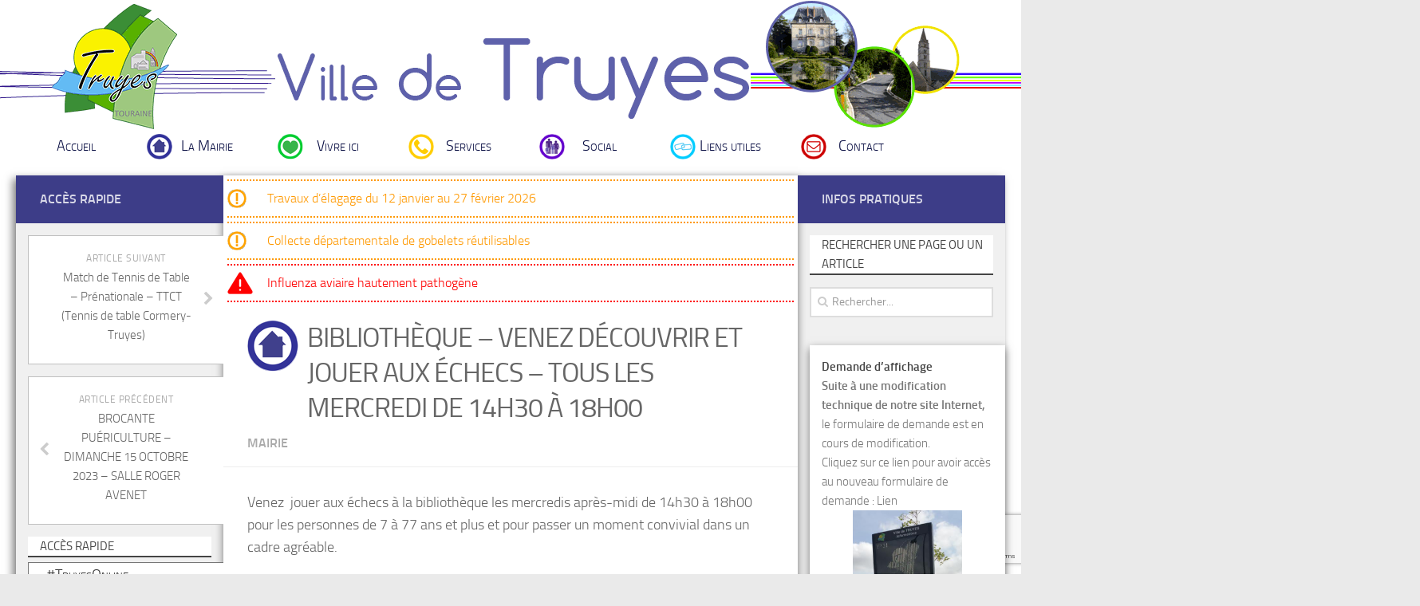

--- FILE ---
content_type: text/html; charset=UTF-8
request_url: https://www.mairie-truyes.fr/bibliotheque-venez-decouvrir-et-jouer-aux-echecs-tous-les-mercredi-de-14h30-a-18h00/
body_size: 16703
content:


<!DOCTYPE html> 

<html class="no-js" lang="fr-FR">



<head>

	<meta charset="UTF-8">

	<meta name="viewport" content="width=device-width, initial-scale=1.0">



	<title>Bibliothèque - Venez découvrir et jouer aux échecs - Tous les mercredi de 14h30 à 18h00 - Ville de Truyes - Site officiel de la Mairie</title>



	<link rel="pingback" href="https://www.mairie-truyes.fr/xmlrpc.php">          
  
	

	<meta name='robots' content='index, follow, max-image-preview:large, max-snippet:-1, max-video-preview:-1' />
	<style>img:is([sizes="auto" i], [sizes^="auto," i]) { contain-intrinsic-size: 3000px 1500px }</style>
	<script>document.documentElement.className = document.documentElement.className.replace("no-js","js");</script>

	<!-- This site is optimized with the Yoast SEO plugin v26.8 - https://yoast.com/product/yoast-seo-wordpress/ -->
	<link rel="canonical" href="https://www.mairie-truyes.fr/bibliotheque-venez-decouvrir-et-jouer-aux-echecs-tous-les-mercredi-de-14h30-a-18h00/" />
	<meta property="og:locale" content="fr_FR" />
	<meta property="og:type" content="article" />
	<meta property="og:title" content="Bibliothèque - Venez découvrir et jouer aux échecs - Tous les mercredi de 14h30 à 18h00 - Ville de Truyes - Site officiel de la Mairie" />
	<meta property="og:description" content="Venez  jouer aux échecs à la bibliothèque les mercredis après-midi de 14h30 à 18h00 pour les personnes de 7 à 77 ans et plus et pour passer un moment convivial dans un cadre agréable.&#046;&#046;&#046;" />
	<meta property="og:url" content="https://www.mairie-truyes.fr/bibliotheque-venez-decouvrir-et-jouer-aux-echecs-tous-les-mercredi-de-14h30-a-18h00/" />
	<meta property="og:site_name" content="Ville de Truyes - Site officiel de la Mairie" />
	<meta property="article:published_time" content="2023-09-28T15:43:00+00:00" />
	<meta property="article:modified_time" content="2023-09-30T15:45:30+00:00" />
	<meta property="og:image" content="https://www.mairie-truyes.fr/wp-content/uploads/2017/02/Logo-TVI_bibliotheque.png" />
	<meta property="og:image:width" content="709" />
	<meta property="og:image:height" content="241" />
	<meta property="og:image:type" content="image/png" />
	<meta name="author" content="Olivier GREINER" />
	<meta name="twitter:label1" content="Écrit par" />
	<meta name="twitter:data1" content="Olivier GREINER" />
	<meta name="twitter:label2" content="Durée de lecture estimée" />
	<meta name="twitter:data2" content="1 minute" />
	<script type="application/ld+json" class="yoast-schema-graph">{"@context":"https://schema.org","@graph":[{"@type":"Article","@id":"https://www.mairie-truyes.fr/bibliotheque-venez-decouvrir-et-jouer-aux-echecs-tous-les-mercredi-de-14h30-a-18h00/#article","isPartOf":{"@id":"https://www.mairie-truyes.fr/bibliotheque-venez-decouvrir-et-jouer-aux-echecs-tous-les-mercredi-de-14h30-a-18h00/"},"author":{"name":"Olivier GREINER","@id":"https://www.mairie-truyes.fr/#/schema/person/a2aea375a87c176590e8215ff5517cbc"},"headline":"Bibliothèque &#8211; Venez découvrir et jouer aux échecs &#8211; Tous les mercredi de 14h30 à 18h00","datePublished":"2023-09-28T15:43:00+00:00","dateModified":"2023-09-30T15:45:30+00:00","mainEntityOfPage":{"@id":"https://www.mairie-truyes.fr/bibliotheque-venez-decouvrir-et-jouer-aux-echecs-tous-les-mercredi-de-14h30-a-18h00/"},"wordCount":60,"image":{"@id":"https://www.mairie-truyes.fr/bibliotheque-venez-decouvrir-et-jouer-aux-echecs-tous-les-mercredi-de-14h30-a-18h00/#primaryimage"},"thumbnailUrl":"https://www.mairie-truyes.fr/wp-content/uploads/2017/02/Logo-TVI_bibliotheque.png","articleSection":["Mairie"],"inLanguage":"fr-FR"},{"@type":"WebPage","@id":"https://www.mairie-truyes.fr/bibliotheque-venez-decouvrir-et-jouer-aux-echecs-tous-les-mercredi-de-14h30-a-18h00/","url":"https://www.mairie-truyes.fr/bibliotheque-venez-decouvrir-et-jouer-aux-echecs-tous-les-mercredi-de-14h30-a-18h00/","name":"Bibliothèque - Venez découvrir et jouer aux échecs - Tous les mercredi de 14h30 à 18h00 - Ville de Truyes - Site officiel de la Mairie","isPartOf":{"@id":"https://www.mairie-truyes.fr/#website"},"primaryImageOfPage":{"@id":"https://www.mairie-truyes.fr/bibliotheque-venez-decouvrir-et-jouer-aux-echecs-tous-les-mercredi-de-14h30-a-18h00/#primaryimage"},"image":{"@id":"https://www.mairie-truyes.fr/bibliotheque-venez-decouvrir-et-jouer-aux-echecs-tous-les-mercredi-de-14h30-a-18h00/#primaryimage"},"thumbnailUrl":"https://www.mairie-truyes.fr/wp-content/uploads/2017/02/Logo-TVI_bibliotheque.png","datePublished":"2023-09-28T15:43:00+00:00","dateModified":"2023-09-30T15:45:30+00:00","author":{"@id":"https://www.mairie-truyes.fr/#/schema/person/a2aea375a87c176590e8215ff5517cbc"},"breadcrumb":{"@id":"https://www.mairie-truyes.fr/bibliotheque-venez-decouvrir-et-jouer-aux-echecs-tous-les-mercredi-de-14h30-a-18h00/#breadcrumb"},"inLanguage":"fr-FR","potentialAction":[{"@type":"ReadAction","target":["https://www.mairie-truyes.fr/bibliotheque-venez-decouvrir-et-jouer-aux-echecs-tous-les-mercredi-de-14h30-a-18h00/"]}]},{"@type":"ImageObject","inLanguage":"fr-FR","@id":"https://www.mairie-truyes.fr/bibliotheque-venez-decouvrir-et-jouer-aux-echecs-tous-les-mercredi-de-14h30-a-18h00/#primaryimage","url":"https://www.mairie-truyes.fr/wp-content/uploads/2017/02/Logo-TVI_bibliotheque.png","contentUrl":"https://www.mairie-truyes.fr/wp-content/uploads/2017/02/Logo-TVI_bibliotheque.png","width":709,"height":241},{"@type":"BreadcrumbList","@id":"https://www.mairie-truyes.fr/bibliotheque-venez-decouvrir-et-jouer-aux-echecs-tous-les-mercredi-de-14h30-a-18h00/#breadcrumb","itemListElement":[{"@type":"ListItem","position":1,"name":"Accueil","item":"https://www.mairie-truyes.fr/"},{"@type":"ListItem","position":2,"name":"Bibliothèque &#8211; Venez découvrir et jouer aux échecs &#8211; Tous les mercredi de 14h30 à 18h00"}]},{"@type":"WebSite","@id":"https://www.mairie-truyes.fr/#website","url":"https://www.mairie-truyes.fr/","name":"Ville de Truyes - Site officiel de la Mairie","description":"","potentialAction":[{"@type":"SearchAction","target":{"@type":"EntryPoint","urlTemplate":"https://www.mairie-truyes.fr/?s={search_term_string}"},"query-input":{"@type":"PropertyValueSpecification","valueRequired":true,"valueName":"search_term_string"}}],"inLanguage":"fr-FR"},{"@type":"Person","@id":"https://www.mairie-truyes.fr/#/schema/person/a2aea375a87c176590e8215ff5517cbc","name":"Olivier GREINER","image":{"@type":"ImageObject","inLanguage":"fr-FR","@id":"https://www.mairie-truyes.fr/#/schema/person/image/","url":"https://secure.gravatar.com/avatar/82e64236bc13bf97ba3a16f80f623653c00f5ac9f09ec625447fd4fac3de94cd?s=96&d=mm&r=g","contentUrl":"https://secure.gravatar.com/avatar/82e64236bc13bf97ba3a16f80f623653c00f5ac9f09ec625447fd4fac3de94cd?s=96&d=mm&r=g","caption":"Olivier GREINER"},"sameAs":["http://www.mairie-truyes.fr"],"url":"https://www.mairie-truyes.fr/author/admin/"}]}</script>
	<!-- / Yoast SEO plugin. -->


<link rel='dns-prefetch' href='//widgetlogic.org' />
<link rel='dns-prefetch' href='//www.google.com' />
<link rel='dns-prefetch' href='//ajax.googleapis.com' />
<link rel="alternate" type="application/rss+xml" title="Ville de Truyes - Site officiel de la Mairie &raquo; Flux" href="https://www.mairie-truyes.fr/feed/" />
<link rel="alternate" type="application/rss+xml" title="Ville de Truyes - Site officiel de la Mairie &raquo; Flux des commentaires" href="https://www.mairie-truyes.fr/comments/feed/" />
<link rel="alternate" type="application/rss+xml" title="Ville de Truyes - Site officiel de la Mairie &raquo; Bibliothèque &#8211; Venez découvrir et jouer aux échecs &#8211; Tous les mercredi de 14h30 à 18h00 Flux des commentaires" href="https://www.mairie-truyes.fr/bibliotheque-venez-decouvrir-et-jouer-aux-echecs-tous-les-mercredi-de-14h30-a-18h00/feed/" />
<script type="text/javascript">
/* <![CDATA[ */
window._wpemojiSettings = {"baseUrl":"https:\/\/s.w.org\/images\/core\/emoji\/16.0.1\/72x72\/","ext":".png","svgUrl":"https:\/\/s.w.org\/images\/core\/emoji\/16.0.1\/svg\/","svgExt":".svg","source":{"concatemoji":"https:\/\/www.mairie-truyes.fr\/wp-includes\/js\/wp-emoji-release.min.js?ver=6.8.3"}};
/*! This file is auto-generated */
!function(s,n){var o,i,e;function c(e){try{var t={supportTests:e,timestamp:(new Date).valueOf()};sessionStorage.setItem(o,JSON.stringify(t))}catch(e){}}function p(e,t,n){e.clearRect(0,0,e.canvas.width,e.canvas.height),e.fillText(t,0,0);var t=new Uint32Array(e.getImageData(0,0,e.canvas.width,e.canvas.height).data),a=(e.clearRect(0,0,e.canvas.width,e.canvas.height),e.fillText(n,0,0),new Uint32Array(e.getImageData(0,0,e.canvas.width,e.canvas.height).data));return t.every(function(e,t){return e===a[t]})}function u(e,t){e.clearRect(0,0,e.canvas.width,e.canvas.height),e.fillText(t,0,0);for(var n=e.getImageData(16,16,1,1),a=0;a<n.data.length;a++)if(0!==n.data[a])return!1;return!0}function f(e,t,n,a){switch(t){case"flag":return n(e,"\ud83c\udff3\ufe0f\u200d\u26a7\ufe0f","\ud83c\udff3\ufe0f\u200b\u26a7\ufe0f")?!1:!n(e,"\ud83c\udde8\ud83c\uddf6","\ud83c\udde8\u200b\ud83c\uddf6")&&!n(e,"\ud83c\udff4\udb40\udc67\udb40\udc62\udb40\udc65\udb40\udc6e\udb40\udc67\udb40\udc7f","\ud83c\udff4\u200b\udb40\udc67\u200b\udb40\udc62\u200b\udb40\udc65\u200b\udb40\udc6e\u200b\udb40\udc67\u200b\udb40\udc7f");case"emoji":return!a(e,"\ud83e\udedf")}return!1}function g(e,t,n,a){var r="undefined"!=typeof WorkerGlobalScope&&self instanceof WorkerGlobalScope?new OffscreenCanvas(300,150):s.createElement("canvas"),o=r.getContext("2d",{willReadFrequently:!0}),i=(o.textBaseline="top",o.font="600 32px Arial",{});return e.forEach(function(e){i[e]=t(o,e,n,a)}),i}function t(e){var t=s.createElement("script");t.src=e,t.defer=!0,s.head.appendChild(t)}"undefined"!=typeof Promise&&(o="wpEmojiSettingsSupports",i=["flag","emoji"],n.supports={everything:!0,everythingExceptFlag:!0},e=new Promise(function(e){s.addEventListener("DOMContentLoaded",e,{once:!0})}),new Promise(function(t){var n=function(){try{var e=JSON.parse(sessionStorage.getItem(o));if("object"==typeof e&&"number"==typeof e.timestamp&&(new Date).valueOf()<e.timestamp+604800&&"object"==typeof e.supportTests)return e.supportTests}catch(e){}return null}();if(!n){if("undefined"!=typeof Worker&&"undefined"!=typeof OffscreenCanvas&&"undefined"!=typeof URL&&URL.createObjectURL&&"undefined"!=typeof Blob)try{var e="postMessage("+g.toString()+"("+[JSON.stringify(i),f.toString(),p.toString(),u.toString()].join(",")+"));",a=new Blob([e],{type:"text/javascript"}),r=new Worker(URL.createObjectURL(a),{name:"wpTestEmojiSupports"});return void(r.onmessage=function(e){c(n=e.data),r.terminate(),t(n)})}catch(e){}c(n=g(i,f,p,u))}t(n)}).then(function(e){for(var t in e)n.supports[t]=e[t],n.supports.everything=n.supports.everything&&n.supports[t],"flag"!==t&&(n.supports.everythingExceptFlag=n.supports.everythingExceptFlag&&n.supports[t]);n.supports.everythingExceptFlag=n.supports.everythingExceptFlag&&!n.supports.flag,n.DOMReady=!1,n.readyCallback=function(){n.DOMReady=!0}}).then(function(){return e}).then(function(){var e;n.supports.everything||(n.readyCallback(),(e=n.source||{}).concatemoji?t(e.concatemoji):e.wpemoji&&e.twemoji&&(t(e.twemoji),t(e.wpemoji)))}))}((window,document),window._wpemojiSettings);
/* ]]> */
</script>
<link rel='stylesheet' id='ggskin-style-css' href='https://www.mairie-truyes.fr/wp-content/plugins/garden-gnome-package/include/ggskin.css?ver=6.8.3' type='text/css' media='all' />
<style id='wp-emoji-styles-inline-css' type='text/css'>

	img.wp-smiley, img.emoji {
		display: inline !important;
		border: none !important;
		box-shadow: none !important;
		height: 1em !important;
		width: 1em !important;
		margin: 0 0.07em !important;
		vertical-align: -0.1em !important;
		background: none !important;
		padding: 0 !important;
	}
</style>
<link rel='stylesheet' id='wp-block-library-css' href='https://www.mairie-truyes.fr/wp-includes/css/dist/block-library/style.min.css?ver=6.8.3' type='text/css' media='all' />
<style id='classic-theme-styles-inline-css' type='text/css'>
/*! This file is auto-generated */
.wp-block-button__link{color:#fff;background-color:#32373c;border-radius:9999px;box-shadow:none;text-decoration:none;padding:calc(.667em + 2px) calc(1.333em + 2px);font-size:1.125em}.wp-block-file__button{background:#32373c;color:#fff;text-decoration:none}
</style>
<link rel='stylesheet' id='wp-components-css' href='https://www.mairie-truyes.fr/wp-includes/css/dist/components/style.min.css?ver=6.8.3' type='text/css' media='all' />
<link rel='stylesheet' id='wp-preferences-css' href='https://www.mairie-truyes.fr/wp-includes/css/dist/preferences/style.min.css?ver=6.8.3' type='text/css' media='all' />
<link rel='stylesheet' id='wp-block-editor-css' href='https://www.mairie-truyes.fr/wp-includes/css/dist/block-editor/style.min.css?ver=6.8.3' type='text/css' media='all' />
<link rel='stylesheet' id='popup-maker-block-library-style-css' href='https://www.mairie-truyes.fr/wp-content/plugins/popup-maker/dist/packages/block-library-style.css?ver=dbea705cfafe089d65f1' type='text/css' media='all' />
<link rel='stylesheet' id='block-widget-css' href='https://www.mairie-truyes.fr/wp-content/plugins/widget-logic/block_widget/css/widget.css?ver=1768227286' type='text/css' media='all' />
<style id='global-styles-inline-css' type='text/css'>
:root{--wp--preset--aspect-ratio--square: 1;--wp--preset--aspect-ratio--4-3: 4/3;--wp--preset--aspect-ratio--3-4: 3/4;--wp--preset--aspect-ratio--3-2: 3/2;--wp--preset--aspect-ratio--2-3: 2/3;--wp--preset--aspect-ratio--16-9: 16/9;--wp--preset--aspect-ratio--9-16: 9/16;--wp--preset--color--black: #000000;--wp--preset--color--cyan-bluish-gray: #abb8c3;--wp--preset--color--white: #ffffff;--wp--preset--color--pale-pink: #f78da7;--wp--preset--color--vivid-red: #cf2e2e;--wp--preset--color--luminous-vivid-orange: #ff6900;--wp--preset--color--luminous-vivid-amber: #fcb900;--wp--preset--color--light-green-cyan: #7bdcb5;--wp--preset--color--vivid-green-cyan: #00d084;--wp--preset--color--pale-cyan-blue: #8ed1fc;--wp--preset--color--vivid-cyan-blue: #0693e3;--wp--preset--color--vivid-purple: #9b51e0;--wp--preset--gradient--vivid-cyan-blue-to-vivid-purple: linear-gradient(135deg,rgba(6,147,227,1) 0%,rgb(155,81,224) 100%);--wp--preset--gradient--light-green-cyan-to-vivid-green-cyan: linear-gradient(135deg,rgb(122,220,180) 0%,rgb(0,208,130) 100%);--wp--preset--gradient--luminous-vivid-amber-to-luminous-vivid-orange: linear-gradient(135deg,rgba(252,185,0,1) 0%,rgba(255,105,0,1) 100%);--wp--preset--gradient--luminous-vivid-orange-to-vivid-red: linear-gradient(135deg,rgba(255,105,0,1) 0%,rgb(207,46,46) 100%);--wp--preset--gradient--very-light-gray-to-cyan-bluish-gray: linear-gradient(135deg,rgb(238,238,238) 0%,rgb(169,184,195) 100%);--wp--preset--gradient--cool-to-warm-spectrum: linear-gradient(135deg,rgb(74,234,220) 0%,rgb(151,120,209) 20%,rgb(207,42,186) 40%,rgb(238,44,130) 60%,rgb(251,105,98) 80%,rgb(254,248,76) 100%);--wp--preset--gradient--blush-light-purple: linear-gradient(135deg,rgb(255,206,236) 0%,rgb(152,150,240) 100%);--wp--preset--gradient--blush-bordeaux: linear-gradient(135deg,rgb(254,205,165) 0%,rgb(254,45,45) 50%,rgb(107,0,62) 100%);--wp--preset--gradient--luminous-dusk: linear-gradient(135deg,rgb(255,203,112) 0%,rgb(199,81,192) 50%,rgb(65,88,208) 100%);--wp--preset--gradient--pale-ocean: linear-gradient(135deg,rgb(255,245,203) 0%,rgb(182,227,212) 50%,rgb(51,167,181) 100%);--wp--preset--gradient--electric-grass: linear-gradient(135deg,rgb(202,248,128) 0%,rgb(113,206,126) 100%);--wp--preset--gradient--midnight: linear-gradient(135deg,rgb(2,3,129) 0%,rgb(40,116,252) 100%);--wp--preset--font-size--small: 13px;--wp--preset--font-size--medium: 20px;--wp--preset--font-size--large: 36px;--wp--preset--font-size--x-large: 42px;--wp--preset--spacing--20: 0.44rem;--wp--preset--spacing--30: 0.67rem;--wp--preset--spacing--40: 1rem;--wp--preset--spacing--50: 1.5rem;--wp--preset--spacing--60: 2.25rem;--wp--preset--spacing--70: 3.38rem;--wp--preset--spacing--80: 5.06rem;--wp--preset--shadow--natural: 6px 6px 9px rgba(0, 0, 0, 0.2);--wp--preset--shadow--deep: 12px 12px 50px rgba(0, 0, 0, 0.4);--wp--preset--shadow--sharp: 6px 6px 0px rgba(0, 0, 0, 0.2);--wp--preset--shadow--outlined: 6px 6px 0px -3px rgba(255, 255, 255, 1), 6px 6px rgba(0, 0, 0, 1);--wp--preset--shadow--crisp: 6px 6px 0px rgba(0, 0, 0, 1);}:where(.is-layout-flex){gap: 0.5em;}:where(.is-layout-grid){gap: 0.5em;}body .is-layout-flex{display: flex;}.is-layout-flex{flex-wrap: wrap;align-items: center;}.is-layout-flex > :is(*, div){margin: 0;}body .is-layout-grid{display: grid;}.is-layout-grid > :is(*, div){margin: 0;}:where(.wp-block-columns.is-layout-flex){gap: 2em;}:where(.wp-block-columns.is-layout-grid){gap: 2em;}:where(.wp-block-post-template.is-layout-flex){gap: 1.25em;}:where(.wp-block-post-template.is-layout-grid){gap: 1.25em;}.has-black-color{color: var(--wp--preset--color--black) !important;}.has-cyan-bluish-gray-color{color: var(--wp--preset--color--cyan-bluish-gray) !important;}.has-white-color{color: var(--wp--preset--color--white) !important;}.has-pale-pink-color{color: var(--wp--preset--color--pale-pink) !important;}.has-vivid-red-color{color: var(--wp--preset--color--vivid-red) !important;}.has-luminous-vivid-orange-color{color: var(--wp--preset--color--luminous-vivid-orange) !important;}.has-luminous-vivid-amber-color{color: var(--wp--preset--color--luminous-vivid-amber) !important;}.has-light-green-cyan-color{color: var(--wp--preset--color--light-green-cyan) !important;}.has-vivid-green-cyan-color{color: var(--wp--preset--color--vivid-green-cyan) !important;}.has-pale-cyan-blue-color{color: var(--wp--preset--color--pale-cyan-blue) !important;}.has-vivid-cyan-blue-color{color: var(--wp--preset--color--vivid-cyan-blue) !important;}.has-vivid-purple-color{color: var(--wp--preset--color--vivid-purple) !important;}.has-black-background-color{background-color: var(--wp--preset--color--black) !important;}.has-cyan-bluish-gray-background-color{background-color: var(--wp--preset--color--cyan-bluish-gray) !important;}.has-white-background-color{background-color: var(--wp--preset--color--white) !important;}.has-pale-pink-background-color{background-color: var(--wp--preset--color--pale-pink) !important;}.has-vivid-red-background-color{background-color: var(--wp--preset--color--vivid-red) !important;}.has-luminous-vivid-orange-background-color{background-color: var(--wp--preset--color--luminous-vivid-orange) !important;}.has-luminous-vivid-amber-background-color{background-color: var(--wp--preset--color--luminous-vivid-amber) !important;}.has-light-green-cyan-background-color{background-color: var(--wp--preset--color--light-green-cyan) !important;}.has-vivid-green-cyan-background-color{background-color: var(--wp--preset--color--vivid-green-cyan) !important;}.has-pale-cyan-blue-background-color{background-color: var(--wp--preset--color--pale-cyan-blue) !important;}.has-vivid-cyan-blue-background-color{background-color: var(--wp--preset--color--vivid-cyan-blue) !important;}.has-vivid-purple-background-color{background-color: var(--wp--preset--color--vivid-purple) !important;}.has-black-border-color{border-color: var(--wp--preset--color--black) !important;}.has-cyan-bluish-gray-border-color{border-color: var(--wp--preset--color--cyan-bluish-gray) !important;}.has-white-border-color{border-color: var(--wp--preset--color--white) !important;}.has-pale-pink-border-color{border-color: var(--wp--preset--color--pale-pink) !important;}.has-vivid-red-border-color{border-color: var(--wp--preset--color--vivid-red) !important;}.has-luminous-vivid-orange-border-color{border-color: var(--wp--preset--color--luminous-vivid-orange) !important;}.has-luminous-vivid-amber-border-color{border-color: var(--wp--preset--color--luminous-vivid-amber) !important;}.has-light-green-cyan-border-color{border-color: var(--wp--preset--color--light-green-cyan) !important;}.has-vivid-green-cyan-border-color{border-color: var(--wp--preset--color--vivid-green-cyan) !important;}.has-pale-cyan-blue-border-color{border-color: var(--wp--preset--color--pale-cyan-blue) !important;}.has-vivid-cyan-blue-border-color{border-color: var(--wp--preset--color--vivid-cyan-blue) !important;}.has-vivid-purple-border-color{border-color: var(--wp--preset--color--vivid-purple) !important;}.has-vivid-cyan-blue-to-vivid-purple-gradient-background{background: var(--wp--preset--gradient--vivid-cyan-blue-to-vivid-purple) !important;}.has-light-green-cyan-to-vivid-green-cyan-gradient-background{background: var(--wp--preset--gradient--light-green-cyan-to-vivid-green-cyan) !important;}.has-luminous-vivid-amber-to-luminous-vivid-orange-gradient-background{background: var(--wp--preset--gradient--luminous-vivid-amber-to-luminous-vivid-orange) !important;}.has-luminous-vivid-orange-to-vivid-red-gradient-background{background: var(--wp--preset--gradient--luminous-vivid-orange-to-vivid-red) !important;}.has-very-light-gray-to-cyan-bluish-gray-gradient-background{background: var(--wp--preset--gradient--very-light-gray-to-cyan-bluish-gray) !important;}.has-cool-to-warm-spectrum-gradient-background{background: var(--wp--preset--gradient--cool-to-warm-spectrum) !important;}.has-blush-light-purple-gradient-background{background: var(--wp--preset--gradient--blush-light-purple) !important;}.has-blush-bordeaux-gradient-background{background: var(--wp--preset--gradient--blush-bordeaux) !important;}.has-luminous-dusk-gradient-background{background: var(--wp--preset--gradient--luminous-dusk) !important;}.has-pale-ocean-gradient-background{background: var(--wp--preset--gradient--pale-ocean) !important;}.has-electric-grass-gradient-background{background: var(--wp--preset--gradient--electric-grass) !important;}.has-midnight-gradient-background{background: var(--wp--preset--gradient--midnight) !important;}.has-small-font-size{font-size: var(--wp--preset--font-size--small) !important;}.has-medium-font-size{font-size: var(--wp--preset--font-size--medium) !important;}.has-large-font-size{font-size: var(--wp--preset--font-size--large) !important;}.has-x-large-font-size{font-size: var(--wp--preset--font-size--x-large) !important;}
:where(.wp-block-post-template.is-layout-flex){gap: 1.25em;}:where(.wp-block-post-template.is-layout-grid){gap: 1.25em;}
:where(.wp-block-columns.is-layout-flex){gap: 2em;}:where(.wp-block-columns.is-layout-grid){gap: 2em;}
:root :where(.wp-block-pullquote){font-size: 1.5em;line-height: 1.6;}
</style>
<link rel='stylesheet' id='contact-form-7-css' href='https://www.mairie-truyes.fr/wp-content/plugins/contact-form-7/includes/css/styles.css?ver=6.1.4' type='text/css' media='all' />
<link rel='stylesheet' id='ccf-jquery-ui-css' href='https://ajax.googleapis.com/ajax/libs/jqueryui/1.8.2/themes/smoothness/jquery-ui.css?ver=6.8.3' type='text/css' media='all' />
<link rel='stylesheet' id='ccf-form-css' href='https://www.mairie-truyes.fr/wp-content/plugins/custom-contact-forms/assets/build/css/form.min.css?ver=7.8.5' type='text/css' media='all' />
<link rel='stylesheet' id='dcjq-mega-menu-css' href='https://www.mairie-truyes.fr/wp-content/plugins/jquery-mega-menu/css/dcjq-mega-menu.css?ver=6.8.3' type='text/css' media='all' />
<link rel='stylesheet' id='SFSIPLUSmainCss-css' href='https://www.mairie-truyes.fr/wp-content/plugins/ultimate-social-media-plus/css/sfsi-style.css?ver=3.7.1' type='text/css' media='all' />
<link rel='stylesheet' id='nggsliderview-css-css' href='https://www.mairie-truyes.fr/wp-content/plugins/nextgen-flex-slider-template/css/style.css?ver=1.0.1' type='text/css' media='screen' />
<link rel='stylesheet' id='style-css' href='https://www.mairie-truyes.fr/wp-content/themes/mairie-truyes/style.css?ver=6.8.3' type='text/css' media='all' />
<link rel='stylesheet' id='font-awesome-css' href='https://www.mairie-truyes.fr/wp-content/themes/hueman/fonts/font-awesome.min.css?ver=6.8.3' type='text/css' media='all' />
<script type="text/javascript" src="https://www.mairie-truyes.fr/wp-includes/js/jquery/jquery.min.js?ver=3.7.1" id="jquery-core-js"></script>
<script type="text/javascript" src="https://www.mairie-truyes.fr/wp-includes/js/jquery/jquery-migrate.min.js?ver=3.4.1" id="jquery-migrate-js"></script>
<script type="text/javascript" src="https://www.mairie-truyes.fr/wp-includes/js/jquery/ui/core.min.js?ver=1.13.3" id="jquery-ui-core-js"></script>
<script type="text/javascript" src="https://www.mairie-truyes.fr/wp-includes/js/jquery/ui/datepicker.min.js?ver=1.13.3" id="jquery-ui-datepicker-js"></script>
<script type="text/javascript" id="jquery-ui-datepicker-js-after">
/* <![CDATA[ */
jQuery(function(jQuery){jQuery.datepicker.setDefaults({"closeText":"Fermer","currentText":"Aujourd\u2019hui","monthNames":["janvier","f\u00e9vrier","mars","avril","mai","juin","juillet","ao\u00fbt","septembre","octobre","novembre","d\u00e9cembre"],"monthNamesShort":["Jan","F\u00e9v","Mar","Avr","Mai","Juin","Juil","Ao\u00fbt","Sep","Oct","Nov","D\u00e9c"],"nextText":"Suivant","prevText":"Pr\u00e9c\u00e9dent","dayNames":["dimanche","lundi","mardi","mercredi","jeudi","vendredi","samedi"],"dayNamesShort":["dim","lun","mar","mer","jeu","ven","sam"],"dayNamesMin":["D","L","M","M","J","V","S"],"dateFormat":"d MM yy","firstDay":1,"isRTL":false});});
/* ]]> */
</script>
<script type="text/javascript" src="https://www.mairie-truyes.fr/wp-includes/js/underscore.min.js?ver=1.13.7" id="underscore-js"></script>
<script type="text/javascript" id="ccf-form-js-extra">
/* <![CDATA[ */
var ccfSettings = {"ajaxurl":"https:\/\/www.mairie-truyes.fr\/wp-admin\/admin-ajax.php","required":"Ce champ est obligatoire.","date_required":"La date est obligatoire.","hour_required":"L\u2019heure est obligatoire.","minute_required":"Les minutes sont obligatoires.","am-pm_required":"AM\/PM est obligatoire.","match":"Les adresses m\u00e9l ne correspondent pas.","email":"Ce n\u2019est pas une adresse m\u00e9l valide.","recaptcha":"Votre r\u00e9ponse reCAPTCHA \u00e9tait erron\u00e9e.","recaptcha_theme":"light","phone":"Ce n\u2019est pas un num\u00e9ro de t\u00e9l\u00e9phone valide.","digits":"Ce n\u2019est pas un num\u00e9ro de t\u00e9l\u00e9phone \u00e0 10 chiffres","hour":"Ce n\u2019est une heure valide.","date":"Cette date est invalide.","minute":"Cette minute est invalide.","fileExtension":"Ce n\u2019est pas une extension de fichier autoris\u00e9e","fileSize":"Ce fichier est plus grand que","unknown":"An unknown error occured.","website":"URL invalide. Les URLs doivent commencer par http:\/\/ ou https:\/\/"};
/* ]]> */
</script>
<script type="text/javascript" src="https://www.mairie-truyes.fr/wp-content/plugins/custom-contact-forms/assets/build/js/form.min.js?ver=7.8.5" id="ccf-form-js"></script>
<script type="text/javascript" src="https://www.mairie-truyes.fr/wp-content/plugins/jquery-mega-menu/js/jquery.dcmegamenu.1.3.4.min.js?ver=6.8.3" id="dcjqmegamenu-js"></script>
<script type="text/javascript" src="https://www.mairie-truyes.fr/wp-content/plugins/nextgen-flex-slider-template/js/jquery.flexslider-min.js?ver=1.2" id="nggsliderview-js"></script>
<script type="text/javascript" src="https://www.mairie-truyes.fr/wp-content/themes/hueman/js/jquery.flexslider.min.js?ver=6.8.3" id="flexslider-js"></script>
<link rel="https://api.w.org/" href="https://www.mairie-truyes.fr/wp-json/" /><link rel="alternate" title="JSON" type="application/json" href="https://www.mairie-truyes.fr/wp-json/wp/v2/posts/8990" /><link rel="EditURI" type="application/rsd+xml" title="RSD" href="https://www.mairie-truyes.fr/xmlrpc.php?rsd" />
<meta name="generator" content="WordPress 6.8.3" />
<link rel='shortlink' href='https://www.mairie-truyes.fr/?p=8990' />
<link rel="alternate" title="oEmbed (JSON)" type="application/json+oembed" href="https://www.mairie-truyes.fr/wp-json/oembed/1.0/embed?url=https%3A%2F%2Fwww.mairie-truyes.fr%2Fbibliotheque-venez-decouvrir-et-jouer-aux-echecs-tous-les-mercredi-de-14h30-a-18h00%2F" />
<link rel="alternate" title="oEmbed (XML)" type="text/xml+oembed" href="https://www.mairie-truyes.fr/wp-json/oembed/1.0/embed?url=https%3A%2F%2Fwww.mairie-truyes.fr%2Fbibliotheque-venez-decouvrir-et-jouer-aux-echecs-tous-les-mercredi-de-14h30-a-18h00%2F&#038;format=xml" />
	<script>
		window.addEventListener("sfsi_plus_functions_loaded", function() {
			var body = document.getElementsByTagName('body')[0];
			// console.log(body);
			body.classList.add("sfsi_plus_3.53");
		})
		// window.addEventListener('sfsi_plus_functions_loaded',function(e) {
		// 	jQuery("body").addClass("sfsi_plus_3.53")
		// });
		jQuery(document).ready(function(e) {
			jQuery("body").addClass("sfsi_plus_3.53")
		});

		function sfsi_plus_processfurther(ref) {
			var feed_id = '[base64]';
			var feedtype = 8;
			var email = jQuery(ref).find('input[name="email"]').val();
			var filter = /^(([^<>()[\]\\.,;:\s@\"]+(\.[^<>()[\]\\.,;:\s@\"]+)*)|(\".+\"))@((\[[0-9]{1,3}\.[0-9]{1,3}\.[0-9]{1,3}\.[0-9]{1,3}\])|(([a-zA-Z\-0-9]+\.)+[a-zA-Z]{2,}))$/;
			if ((email != "Enter your email") && (filter.test(email))) {
				if (feedtype == "8") {
					var url = "https://api.follow.it/subscription-form/" + feed_id + "/" + feedtype;
					window.open(url, "popupwindow", "scrollbars=yes,width=1080,height=760");
					return true;
				}
			} else {
				alert("Please enter email address");
				jQuery(ref).find('input[name="email"]').focus();
				return false;
			}
		}
	</script>
	<style>
		.sfsi_plus_subscribe_Popinner {
			width: 100% !important;
			height: auto !important;
			border: 1px solid #b5b5b5 !important;
			padding: 18px 0px !important;
			background-color: #ffffff !important;
		}

		.sfsi_plus_subscribe_Popinner form {
			margin: 0 20px !important;
		}

		.sfsi_plus_subscribe_Popinner h5 {
			font-family: Helvetica,Arial,sans-serif !important;

			font-weight: bold !important;
			color: #000000 !important;
			font-size: 16px !important;
			text-align: center !important;
			margin: 0 0 10px !important;
			padding: 0 !important;
		}

		.sfsi_plus_subscription_form_field {
			margin: 5px 0 !important;
			width: 100% !important;
			display: inline-flex;
			display: -webkit-inline-flex;
		}

		.sfsi_plus_subscription_form_field input {
			width: 100% !important;
			padding: 10px 0px !important;
		}

		.sfsi_plus_subscribe_Popinner input[type=email] {
			font-family: Helvetica,Arial,sans-serif !important;

			font-style: normal !important;
			color:  !important;
			font-size: 14px !important;
			text-align: center !important;
		}

		.sfsi_plus_subscribe_Popinner input[type=email]::-webkit-input-placeholder {
			font-family: Helvetica,Arial,sans-serif !important;

			font-style: normal !important;
			color:  !important;
			font-size: 14px !important;
			text-align: center !important;
		}

		.sfsi_plus_subscribe_Popinner input[type=email]:-moz-placeholder {
			/* Firefox 18- */
			font-family: Helvetica,Arial,sans-serif !important;

			font-style: normal !important;
			color:  !important;
			font-size: 14px !important;
			text-align: center !important;
		}

		.sfsi_plus_subscribe_Popinner input[type=email]::-moz-placeholder {
			/* Firefox 19+ */
			font-family: Helvetica,Arial,sans-serif !important;

			font-style: normal !important;
			color:  !important;
			font-size: 14px !important;
			text-align: center !important;
		}

		.sfsi_plus_subscribe_Popinner input[type=email]:-ms-input-placeholder {
			font-family: Helvetica,Arial,sans-serif !important;

			font-style: normal !important;
			color:  !important;
			font-size: 14px !important;
			text-align: center !important;
		}

		.sfsi_plus_subscribe_Popinner input[type=submit] {
			font-family: Helvetica,Arial,sans-serif !important;

			font-weight: bold !important;
			color: #000000 !important;
			font-size: 16px !important;
			text-align: center !important;
			background-color: #dedede !important;
		}
	</style>
	<meta name="follow.[base64]" content="1r2Z1AT007jr26mwUrTR"/><!--[if lt IE 9]>
<script src="https://www.mairie-truyes.fr/wp-content/themes/hueman/js/ie/html5.js"></script>
<script src="https://www.mairie-truyes.fr/wp-content/themes/hueman/js/ie/selectivizr.js"></script>
<![endif]-->
<link rel="icon" href="https://www.mairie-truyes.fr/wp-content/uploads/2014/08/cropped-Logo_Mairie_V9_definitive_My-150x150.gif" sizes="32x32" />
<link rel="icon" href="https://www.mairie-truyes.fr/wp-content/uploads/2014/08/cropped-Logo_Mairie_V9_definitive_My-300x300.gif" sizes="192x192" />
<link rel="apple-touch-icon" href="https://www.mairie-truyes.fr/wp-content/uploads/2014/08/cropped-Logo_Mairie_V9_definitive_My-300x300.gif" />
<meta name="msapplication-TileImage" content="https://www.mairie-truyes.fr/wp-content/uploads/2014/08/cropped-Logo_Mairie_V9_definitive_My-300x300.gif" />
<style type="text/css">
/* Dynamic CSS: For no styles in head, copy and put the css below in your child theme's style.css, disable dynamic styles */
</style>
    
</head>



<body class="wp-singular post-template-default single single-post postid-8990 single-format-standard wp-theme-hueman wp-child-theme-mairie-truyes sfsi_plus_actvite_theme_thin col-3cm full-width chrome">



<div id="wrapper">



	<header id="header">

	

		
		

		<div class="container group">

			<div class="container-inner">

				

				<div class="group pad">

					<p class="site-title"><a href="https://www.mairie-truyes.fr/" rel="home">Ville de Truyes - Site officiel de la Mairie</a></p>

					<p class="site-description"></p>
				</div>

<div class="menu-aaa-principal-site-container"><ul id="menu-aaa-principal-site" class="menu"><span class="img_menu_119"></span><li id="menu-item-119" class="GO_menu_accueil menu-item menu-item-type-custom menu-item-object-custom menu-item-home"><a href="https://www.mairie-truyes.fr"><span class="icon_119"></span>Accueil</a></li>
<span class="img_menu_44"></span><li id="menu-item-44" class="GO_menu_la_mairie menu-item menu-item-type-post_type menu-item-object-page menu-item-has-children"><a href="https://www.mairie-truyes.fr/la-mairie/"><span class="icon_44"></span>La Mairie</a>
<ul class="sub-menu">
<div><div class="img_sub_menu_51"></div><div class="menu_post"><a class="menu_bann" href="https://www.mairie-truyes.fr/%e2%9a%a0%ef%b8%8fpassage-en-vigilance-orange-neige-et-verglas%e2%9a%a0%ef%b8%8f/">6 janvier 2026 - [⚠️Passage en vigilance orange ...</a><a class="menu_bann" href="https://www.mairie-truyes.fr/conseil-municipal-mardi-16-decembre-2025-a-20h00-salle-des-mariages/">11 décembre 2025 - Conseil Municipal &#8211; Mardi 16 ...</a><a class="menu_bann" href="https://www.mairie-truyes.fr/festival-de-jazz-edition-2025/">29 novembre 2025 - Festival de Jazz édition 2025 &#82...</a><a class="menu_bann" href="https://www.mairie-truyes.fr/conseil-municipal-mardi-1er-octobre-24-2-2-2-3-2-2-2-2/">30 octobre 2025 - Conseil Municipal &#8211; Mardi 4 n...</a><a class="menu_bann" href="https://www.mairie-truyes.fr/elections-europeennes-9-juin-2024-2-2-2-2/">23 octobre 2025 - Influenza aviaire hautement pathog�...</a><a class="menu_bann" href="https://www.mairie-truyes.fr/conseil-municipal-mardi-1er-octobre-24-2-2-2-3-2-2-2/">25 septembre 2025 - Conseil Municipal &#8211; Mardi 30 ...</a><a class="menu_bann" href="https://www.mairie-truyes.fr/conseil-municipal-mardi-1er-octobre-24-2-2-2-3-2-2/">3 juillet 2025 - Conseil Municipal &#8211; Mardi 8 j...</a></div></div><span class="img_menu_51"></span>	<li id="menu-item-51" class="menu-item menu-item-type-post_type menu-item-object-page"><a href="https://www.mairie-truyes.fr/la-mairie/trombinoscope/"><span class="icon_51"></span>Trombinoscope</a></li>
<span class="img_menu_81"></span>	<li id="menu-item-81" class="menu-item menu-item-type-post_type menu-item-object-page"><a href="https://www.mairie-truyes.fr/la-mairie/les-elus-et-agents/"><span class="icon_81"></span>Les élus et Agents</a></li>
<span class="img_menu_82"></span>	<li id="menu-item-82" class="menu-item menu-item-type-post_type menu-item-object-page"><a href="https://www.mairie-truyes.fr/la-mairie/commissions/"><span class="icon_82"></span>Commissions</a></li>
<span class="img_menu_80"></span>	<li id="menu-item-80" class="menu-item menu-item-type-post_type menu-item-object-page"><a href="https://www.mairie-truyes.fr/la-mairie/cr-conseils-municipaux/"><span class="icon_80"></span>Comptes rendus des séances du Conseil Municipal</a></li>
<span class="img_menu_50"></span>	<li id="menu-item-50" class="menu-item menu-item-type-post_type menu-item-object-page"><a href="https://www.mairie-truyes.fr/la-mairie/horaires/"><span class="icon_50"></span>Horaires</a></li>
<span class="img_menu_1691"></span>	<li id="menu-item-1691" class="menu-item menu-item-type-post_type menu-item-object-page"><a href="https://www.mairie-truyes.fr/bulletins-municipaux/"><span class="icon_1691"></span>Bulletin Municipal d&rsquo;informations</a></li>
<span class="img_menu_3507"></span>	<li id="menu-item-3507" class="menu-item menu-item-type-post_type menu-item-object-page"><a href="https://www.mairie-truyes.fr/la-mairie/truyes-online-ville-reseaux-sociaux/"><span class="icon_3507"></span>#TruyesOnline</a></li>
<span class="img_menu_2643"></span>	<li id="menu-item-2643" class="menu-item menu-item-type-post_type menu-item-object-page"><a href="https://www.mairie-truyes.fr/formulaire-de-demande-daffichage/"><span class="icon_2643"></span>Demande d&rsquo;affichage</a></li>
</ul>
</li>
<span class="img_menu_40"></span><li id="menu-item-40" class="GO_vivre_a_truyes menu-item menu-item-type-post_type menu-item-object-page menu-item-has-children"><a href="https://www.mairie-truyes.fr/vivre-a-truyes/"><span class="icon_40"></span>Vivre ici</a>
<ul class="sub-menu">
<div><div class="img_sub_menu_114"></div><div class="menu_post"><a class="menu_bann" href="https://www.mairie-truyes.fr/spectacle-pascool-3p2a-7-fevrier-2026-a-20h30-salle-roger-avenet/">12 janvier 2026 - Spectacle “#pascool” &#8211; 3P...</a><a class="menu_bann" href="https://www.mairie-truyes.fr/ceremonie-des-voeux-2026/">7 janvier 2026 - Cérémonie des vœux 2026</a><a class="menu_bann" href="https://www.mairie-truyes.fr/concert-de-noel-2025/">9 décembre 2025 - Concert de Noël de SOPR&rsquo;ALTI...</a><a class="menu_bann" href="https://www.mairie-truyes.fr/festival-de-jazz-edition-2025/">29 novembre 2025 - Festival de Jazz édition 2025 &#82...</a><a class="menu_bann" href="https://www.mairie-truyes.fr/marche-de-noel-2025-13-et-14-decembre-2025-3p2a/">20 novembre 2025 - « Marché de Noël » 2025 &#821...</a><a class="menu_bann" href="https://www.mairie-truyes.fr/fete-de-lavent-2025-dimanche-23-novembre-2025-festy-truyes/">16 novembre 2025 - Fête de l&rsquo;Avent 2025 &#8211;...</a><a class="menu_bann" href="https://www.mairie-truyes.fr/theatre-oyo-recrute-samedi-29-novembre-2025-20h30-lueur-de-scene/">8 novembre 2025 - Théâtre : « OYO recrute » &#8...</a></div></div><span class="img_menu_114"></span>	<li id="menu-item-114" class="menu-item menu-item-type-post_type menu-item-object-page"><a href="https://www.mairie-truyes.fr/vivre-a-truyes/sports/"><span class="icon_114"></span>Sports</a></li>
<span class="img_menu_118"></span>	<li id="menu-item-118" class="menu-item menu-item-type-post_type menu-item-object-page"><a href="https://www.mairie-truyes.fr/vivre-a-truyes/vie-associative-2/"><span class="icon_118"></span>Vie Associative</a></li>
<span class="img_menu_9714"></span>	<li id="menu-item-9714" class="menu-item menu-item-type-post_type menu-item-object-page"><a href="https://www.mairie-truyes.fr/renovation-thermique-et-mise-aux-normes-de-lecole-elementaire/"><span class="icon_9714"></span>Rénovation thermique de l’école élémentaire</a></li>
<span class="img_menu_110"></span>	<li id="menu-item-110" class="menu-item menu-item-type-post_type menu-item-object-page"><a href="https://www.mairie-truyes.fr/vivre-a-truyes/vie-associative/"><span class="icon_110"></span>Nos artisans, entreprises et commerces</a></li>
<span class="img_menu_108"></span>	<li id="menu-item-108" class="menu-item menu-item-type-post_type menu-item-object-page"><a href="https://www.mairie-truyes.fr/?page_id=103"><span class="icon_108"></span>Tourisme</a></li>
<span class="img_menu_7024"></span>	<li id="menu-item-7024" class="menu-item menu-item-type-post_type menu-item-object-page"><a href="https://www.mairie-truyes.fr/social/jeunesse/transports-truyes/"><span class="icon_7024"></span>Transports scolaires</a></li>
<span class="img_menu_3456"></span>	<li id="menu-item-3456" class="menu-item menu-item-type-post_type menu-item-object-page"><a href="https://www.mairie-truyes.fr/boite-a-livres-livrlibre/"><span class="icon_3456"></span>La Boite à Livres : LIVR’LIBRE</a></li>
<span class="img_menu_3888"></span>	<li id="menu-item-3888" class="menu-item menu-item-type-post_type menu-item-object-page"><a href="https://www.mairie-truyes.fr/vivre-a-truyes/kiosque/"><span class="icon_3888"></span>Kiosque</a></li>
<span class="img_menu_107"></span>	<li id="menu-item-107" class="menu-item menu-item-type-post_type menu-item-object-page"><a href="https://www.mairie-truyes.fr/vivre-a-truyes/paroisse/"><span class="icon_107"></span>Paroisse</a></li>
<span class="img_menu_2876"></span>	<li id="menu-item-2876" class="menu-item menu-item-type-custom menu-item-object-custom menu-item-has-children"><a href="#"><span class="icon_2876"></span>Urbanisme et PLU</a>
	<ul class="sub-menu">
<span class="img_menu_9935"></span>		<li id="menu-item-9935" class="menu-item menu-item-type-post_type menu-item-object-page"><a href="https://www.mairie-truyes.fr/avis-denquete-publique-portant-sur-lalienation-des-chemins-ruraux-n10-11-16-25-et-41/"><span class="icon_9935"></span>AVIS D’ENQUETE PUBLIQUE (aliénation des chemins ruraux n°10,11,16,25 et 41)</a></li>
<span class="img_menu_6959"></span>		<li id="menu-item-6959" class="menu-item menu-item-type-post_type menu-item-object-page"><a href="https://www.mairie-truyes.fr/plu-ville-de-truyes-2021/"><span class="icon_6959"></span>PLU Ville de TRUYES</a></li>
<span class="img_menu_9979"></span>		<li id="menu-item-9979" class="menu-item menu-item-type-post_type menu-item-object-page"><a href="https://www.mairie-truyes.fr/alienation-des-chemins-ruraux-n10-11-16-25-et-41/"><span class="icon_9979"></span>Aliénation des chemins ruraux n°10, 11 16 25 et 41</a></li>
<span class="img_menu_6817"></span>		<li id="menu-item-6817" class="menu-item menu-item-type-post_type menu-item-object-post"><a href="https://www.mairie-truyes.fr/plu-conclusions-du-commissaire-enqueteur/"><span class="icon_6817"></span>PLU – Conclusions du commissaire-enquêteur</a></li>
	</ul>
</li>
</ul>
</li>
<span class="img_menu_39"></span><li id="menu-item-39" class="GO_services menu-item menu-item-type-post_type menu-item-object-page menu-item-has-children"><a href="https://www.mairie-truyes.fr/services/"><span class="icon_39"></span>Services</a>
<ul class="sub-menu">
<div><div class="img_sub_menu_7028"></div><div class="menu_post"></div></div><span class="img_menu_7028"></span>	<li id="menu-item-7028" class="menu-item menu-item-type-post_type menu-item-object-page"><a href="https://www.mairie-truyes.fr/services/demarches-administratives-v2/"><span class="icon_7028"></span>Démarches administratives</a></li>
<span class="img_menu_128"></span>	<li id="menu-item-128" class="menu-item menu-item-type-post_type menu-item-object-page"><a href="https://www.mairie-truyes.fr/services/location-de-salles-materiels/"><span class="icon_128"></span>Location de salles</a></li>
<span class="img_menu_7785"></span>	<li id="menu-item-7785" class="menu-item menu-item-type-post_type menu-item-object-page"><a href="https://www.mairie-truyes.fr/la-mairie/horaires/"><span class="icon_7785"></span>Agence postale</a></li>
<span class="img_menu_139"></span>	<li id="menu-item-139" class="menu-item menu-item-type-post_type menu-item-object-page"><a href="https://www.mairie-truyes.fr/services/collecte-et-tri/"><span class="icon_139"></span>Collecte et tri</a></li>
<span class="img_menu_2149"></span>	<li id="menu-item-2149" class="menu-item menu-item-type-post_type menu-item-object-page"><a href="https://www.mairie-truyes.fr/bibliotheque-de-truyes/"><span class="icon_2149"></span>Bibliothèque de Truyes</a></li>
<span class="img_menu_137"></span>	<li id="menu-item-137" class="menu-item menu-item-type-post_type menu-item-object-page"><a href="https://www.mairie-truyes.fr/services/eau-et-assainissement/"><span class="icon_137"></span>Eau et Assainissement</a></li>
<span class="img_menu_7037"></span>	<li id="menu-item-7037" class="menu-item menu-item-type-post_type menu-item-object-page"><a href="https://www.mairie-truyes.fr/cimetiere-de-la-commune/"><span class="icon_7037"></span>Cimetière de la commune</a></li>
<span class="img_menu_138"></span>	<li id="menu-item-138" class="menu-item menu-item-type-post_type menu-item-object-page"><a href="https://www.mairie-truyes.fr/services/numero-utiles/"><span class="icon_138"></span>Numéros utiles</a></li>
</ul>
</li>
<span class="img_menu_41"></span><li id="menu-item-41" class="GO_menu_social menu-item menu-item-type-post_type menu-item-object-page menu-item-has-children"><a href="https://www.mairie-truyes.fr/social/"><span class="icon_41"></span>Social</a>
<ul class="sub-menu">
<div><div class="img_sub_menu_147"></div><div class="menu_post"><a class="menu_bann" href="https://www.mairie-truyes.fr/don-du-sang-efs-jeudi-15-fevrier-2024-15h00-a-19h00-salle-des-mariages-2-2-2-2-2-2/">22 décembre 2025 - DON DU SANG – EFS – VENDREDI 9 ...</a><a class="menu_bann" href="https://www.mairie-truyes.fr/nouveau-service-transport-a-la-demande-remi/">5 décembre 2025 - Nouveau service &#8211; Transport �...</a><a class="menu_bann" href="https://www.mairie-truyes.fr/registre-des-personnes-vulnerables/">20 novembre 2025 - Registre des personnes vulnérables</a><a class="menu_bann" href="https://www.mairie-truyes.fr/service-de-transport-solidaire-a-truyes-recherche-de-benevoles/">19 novembre 2025 - Service de transport solidaire à T...</a><a class="menu_bann" href="https://www.mairie-truyes.fr/don-du-sang-efs-jeudi-15-fevrier-2024-15h00-a-19h00-salle-des-mariages-2-2-2-2-2/">18 octobre 2025 - DON DU SANG – EFS – VENDREDI 24...</a><a class="menu_bann" href="https://www.mairie-truyes.fr/presence-en-mairie-de-la-conseillere-emploi-de-pise-mercredi-24-septembre-de-9h-a-12h/">17 septembre 2025 - Présence en mairie de la conseill�...</a><a class="menu_bann" href="https://www.mairie-truyes.fr/don-du-sang-efs-jeudi-15-fevrier-2024-15h00-a-19h00-salle-des-mariages-2-2-2-2/">23 juillet 2025 - DON DU SANG – EFS – MARDI 5 AO�...</a></div></div><span class="img_menu_147"></span>	<li id="menu-item-147" class="menu-item menu-item-type-post_type menu-item-object-page"><a href="https://www.mairie-truyes.fr/social/jeunesse/"><span class="icon_147"></span>Jeunesse</a></li>
<span class="img_menu_60"></span>	<li id="menu-item-60" class="menu-item menu-item-type-post_type menu-item-object-page"><a href="https://www.mairie-truyes.fr/social/seniors/"><span class="icon_60"></span>Seniors</a></li>
<span class="img_menu_584"></span>	<li id="menu-item-584" class="menu-item menu-item-type-post_type menu-item-object-page"><a href="https://www.mairie-truyes.fr/social/la-petite-enfance/"><span class="icon_584"></span>La petite enfance</a></li>
<span class="img_menu_149"></span>	<li id="menu-item-149" class="menu-item menu-item-type-post_type menu-item-object-page"><a href="https://www.mairie-truyes.fr/social/sante/"><span class="icon_149"></span>Spécialistes de santé sur TRUYES</a></li>
<span class="img_menu_148"></span>	<li id="menu-item-148" class="menu-item menu-item-type-post_type menu-item-object-page"><a href="https://www.mairie-truyes.fr/social/emplois/"><span class="icon_148"></span>Emplois – Ville de Truyes et TVI</a></li>
</ul>
</li>
<span class="img_menu_38"></span><li id="menu-item-38" class="GO_menu_liens menu-item menu-item-type-post_type menu-item-object-page"><a href="https://www.mairie-truyes.fr/liens-utiles/"><span class="icon_38"></span>Liens utiles</a></li>
<span class="img_menu_42"></span><li id="menu-item-42" class="GO_menu_contact menu-item menu-item-type-post_type menu-item-object-page"><a href="https://www.mairie-truyes.fr/contact/"><span class="icon_42"></span>Contact</a></li>
</ul></div>
				
				

			</div><!--/.container-inner-->

		</div><!--/.container-->

		

	</header><!--/#header-->

	

	<div class="container container_cat_8990" id="page">

		<div class="container-inner container-inner_cat_8990">

			<div class="main main_cat_8990">

				<div class="main-inner group cadre_cat_8990">
                
 
<section class="content">

	

	<div class="post-thumbnail"><div class="MSG_BASSE"><a href="https://www.mairie-truyes.fr/travaux-delagage-du-12-janvier-au-27-fevrier-2026/">Travaux d&rsquo;élagage du 12 janvier au 27 février 2026</a></div><div class="MSG_BASSE"><a href="https://www.mairie-truyes.fr/collecte-departementale-de-gobelets-reutilisables/">Collecte départementale de gobelets réutilisables</a></div><div class="MSG_HAUTE"><a href="https://www.mairie-truyes.fr/elections-europeennes-9-juin-2024-2-2-2-2/">Influenza aviaire hautement pathogène</a></div>
	


<div class="page-title pad group 8990">

			<div class="group post-8990 post type-post status-publish format-standard has-post-thumbnail hentry category-mairie"><div class="cadre_icone_article"></div><div><h2 class="post-title">Bibliothèque &#8211; Venez découvrir et jouer aux échecs &#8211; Tous les mercredi de 14h30 à 18h00</H2></div>
</div>
        <ul class="meta-single group">
			<li class="category"><a href="https://www.mairie-truyes.fr/category/mairie/" rel="category tag">Mairie</a></li>
					</ul>

		

	
</div><!--/.page-title-->

	

	<div class="pad group">

		

		
			<article class="post-8990 post type-post status-publish format-standard has-post-thumbnail hentry category-mairie">	

				<div class="post-inner group">

					

					<!-- <h1 class="post-title">Bibliothèque &#8211; Venez découvrir et jouer aux échecs &#8211; Tous les mercredi de 14h30 à 18h00</h1>

					<p class="post-byline">par <a href="https://www.mairie-truyes.fr/author/admin/" title="Articles par Olivier GREINER" rel="author">Olivier GREINER</a> &middot; 28 septembre 2023</p> -->

					
					

					<div class="clear"></div>

					

					<div class="entry">	

						<div class="entry-inner">

							
<p>Venez  jouer aux échecs à la bibliothèque les mercredis après-midi de 14h30 à 18h00 pour les personnes de 7 à 77 ans et plus et pour passer un moment convivial dans un cadre agréable.</p>
<p>Pour cela, contactez la bibliothèque aux heures d&rsquo;ouverture et au 02 47 43 05 90</p>
<div class="sfsiaftrpstwpr"  style=""><div class='sfsi_plus_Sicons left sfsi-plus-mouseOver-effect sfsi-plus-mouseOver-effect-fade_in' style='float:left'><div class='sfsi_plus_Sicons_text_wrapper' style='display: inline-block;margin-bottom: 0; margin-left: 0; margin-right: 8px; margin-top: 0; vertical-align: middle;width: auto;'><span>Suivez-nous!</span></div><div class='sf_fb' style='display: inline-block;vertical-align: middle;width: auto;'><div class="fb-like" data-href="https://www.mairie-truyes.fr/bibliotheque-venez-decouvrir-et-jouer-aux-echecs-tous-les-mercredi-de-14h30-a-18h00/" data-action="like" data-size="small" data-show-faces="false" data-share="false" data-layout="button" ></div></div><div class='sf_fb' style='display: inline-block;vertical-align: middle;width: auto;'><a target='_blank' href='https://www.facebook.com/sharer/sharer.php?u=https%3A%2F%2Fwww.mairie-truyes.fr%2Fbibliotheque-venez-decouvrir-et-jouer-aux-echecs-tous-les-mercredi-de-14h30-a-18h00%2F' style='display:inline-block;'  > <img class='sfsi_wicon'  data-pin-nopin='true' width='auto' height='auto' alt='fb-share-icon' title='Facebook Share' src='https://www.mairie-truyes.fr/wp-content/plugins/ultimate-social-media-plus/images/share_icons/fb_icons/en_US.svg''  /></a></div><div class='sf_twiter' style='display: inline-block;vertical-align: middle;width: auto;'><a target='_blank' href='https://x.com/intent/post?text=Biblioth%C3%A8que+%26%238211%3B+Venez+d%C3%A9couvrir+et+jouer+aux+%C3%A9checs+%26%238211%3B+Tous+les+mercredi+de+14h30+%C3%A0+18h00 https://www.mairie-truyes.fr/bibliotheque-venez-decouvrir-et-jouer-aux-echecs-tous-les-mercredi-de-14h30-a-18h00/'style='display:inline-block' >
			<img nopin=nopin width='auto' class='sfsi_plus_wicon' src='https://www.mairie-truyes.fr/wp-content/plugins/ultimate-social-media-plus/images/share_icons/Twitter_Tweet/en_US_Tweet.svg' alt='Tweet' title='Tweet' />
		</a></div><div class='sf_pinit' style='display: inline-block;text-align:left;vertical-align: middle;'><a href='https://www.pinterest.com/pin/create/button/?url=https://www.mairie-truyes.fr/bibliotheque-venez-decouvrir-et-jouer-aux-echecs-tous-les-mercredi-de-14h30-a-18h00/' data-pin-custom='true' target='_blank' style='display:inline-block;'><img class='sfsi_wicon'  data-pin-nopin='true' width='auto' height='auto' alt='Pin Share' title='Pin Share' src='https://www.mairie-truyes.fr/wp-content/plugins/ultimate-social-media-plus/images/share_icons/en_US_save.svg' /></a></div></div></div>
							
						</div>

						<div class="clear"></div>				

					</div><!--/.entry-->

					

				</div><!--/.post-inner-->	

			</article><!--/.post-->				

		
		

		<div class="clear"></div>

		

		
		

		
		

		
		

		





<h4 class="heading">

	<i class="fa fa-hand-o-right"></i>Avez vous également vu...
</h4>



<ul class="related-posts group">

	
	<li class="related post-hover">

		<article class="post-2843 post type-post status-publish format-standard has-post-thumbnail hentry category-mairie">



			<div class="post-thumbnail">

				<a href="https://www.mairie-truyes.fr/quinzaine-livre-jeunesse-a-bibliotheque-communautaire-de-truyes-chateau-bel-air-1er-etage/" title="Quinzaine du Livre Jeunesse à la bibliothèque communautaire de Truyes (Château Bel-air -1er étage)">

					
						<img width="520" height="245" src="https://www.mairie-truyes.fr/wp-content/uploads/2016/02/Logo-CCVI_bibliotheque-520x245.png" class="attachment-thumb-medium size-thumb-medium wp-post-image" alt="" decoding="async" loading="lazy" srcset="https://www.mairie-truyes.fr/wp-content/uploads/2016/02/Logo-CCVI_bibliotheque-520x245.png 520w, https://www.mairie-truyes.fr/wp-content/uploads/2016/02/Logo-CCVI_bibliotheque-720x340.png 720w" sizes="auto, (max-width: 520px) 100vw, 520px" />
					
					
					
					
				</a>

				
			</div><!--/.post-thumbnail-->

			

			<div class="related-inner">

				

				<h4 class="post-title">

					<a href="https://www.mairie-truyes.fr/quinzaine-livre-jeunesse-a-bibliotheque-communautaire-de-truyes-chateau-bel-air-1er-etage/" rel="bookmark" title="Quinzaine du Livre Jeunesse à la bibliothèque communautaire de Truyes (Château Bel-air -1er étage)">Quinzaine du Livre Jeunesse à la bibliothèque communautaire de Truyes (Château Bel-air -1er étage)</a>

				</h4><!--/.post-title-->

				

				<div class="post-meta group">

					<p class="post-date">28 Oct, 2016</p>

				</div><!--/.post-meta-->

			

			</div><!--/.related-inner-->



		</article>

	</li><!--/.related-->

	
	<li class="related post-hover">

		<article class="post-1337 post type-post status-publish format-standard has-post-thumbnail hentry category-conseils-municipaux category-mairie">



			<div class="post-thumbnail">

				<a href="https://www.mairie-truyes.fr/conseil-municipal-le-17-septembre-2015/" title="Conseil Municipal le 17 Septembre 2015">

					
						<img width="520" height="245" src="https://www.mairie-truyes.fr/wp-content/uploads/2015/01/Mairie_salleduconseil-520x245.jpg" class="attachment-thumb-medium size-thumb-medium wp-post-image" alt="" decoding="async" loading="lazy" srcset="https://www.mairie-truyes.fr/wp-content/uploads/2015/01/Mairie_salleduconseil-520x245.jpg 520w, https://www.mairie-truyes.fr/wp-content/uploads/2015/01/Mairie_salleduconseil-720x340.jpg 720w" sizes="auto, (max-width: 520px) 100vw, 520px" />
					
					
					
					
				</a>

				
			</div><!--/.post-thumbnail-->

			

			<div class="related-inner">

				

				<h4 class="post-title">

					<a href="https://www.mairie-truyes.fr/conseil-municipal-le-17-septembre-2015/" rel="bookmark" title="Conseil Municipal le 17 Septembre 2015">Conseil Municipal le 17 Septembre 2015</a>

				</h4><!--/.post-title-->

				

				<div class="post-meta group">

					<p class="post-date">10 Sep, 2015</p>

				</div><!--/.post-meta-->

			

			</div><!--/.related-inner-->



		</article>

	</li><!--/.related-->

	
	<li class="related post-hover">

		<article class="post-7807 post type-post status-publish format-standard has-post-thumbnail hentry category-evenements category-jeunesse category-mairie category-social category-vivre-a-truyes">



			<div class="post-thumbnail">

				<a href="https://www.mairie-truyes.fr/inauguration-du-restaurant-scolaire-samedi-25-juin-2022/" title="Inauguration du restaurant scolaire &#8211; Samedi 25 Juin 2022">

					
						<img width="520" height="245" src="https://www.mairie-truyes.fr/wp-content/uploads/2022/06/Miniature_INAUGURATION_restaurant_2022-520x245.png" class="attachment-thumb-medium size-thumb-medium wp-post-image" alt="" decoding="async" loading="lazy" srcset="https://www.mairie-truyes.fr/wp-content/uploads/2022/06/Miniature_INAUGURATION_restaurant_2022-520x245.png 520w, https://www.mairie-truyes.fr/wp-content/uploads/2022/06/Miniature_INAUGURATION_restaurant_2022-720x340.png 720w" sizes="auto, (max-width: 520px) 100vw, 520px" />
					
					
					
					
				</a>

				
			</div><!--/.post-thumbnail-->

			

			<div class="related-inner">

				

				<h4 class="post-title">

					<a href="https://www.mairie-truyes.fr/inauguration-du-restaurant-scolaire-samedi-25-juin-2022/" rel="bookmark" title="Inauguration du restaurant scolaire &#8211; Samedi 25 Juin 2022">Inauguration du restaurant scolaire &#8211; Samedi 25 Juin 2022</a>

				</h4><!--/.post-title-->

				

				<div class="post-meta group">

					<p class="post-date">28 Juin, 2022</p>

				</div><!--/.post-meta-->

			

			</div><!--/.related-inner-->



		</article>

	</li><!--/.related-->

	


</ul><!--/.post-related-->






		

		
<section id="comments" class="themeform">
	
	
					<!-- comments closed, no comments -->
			
		
	
</section><!--/#comments-->
		

	</div><!--/.pad-->

	

</section><!--/.content-->



	
	<div class="sidebar s1">

		<a class="sidebar-toggle  sidebar-toggle_8990" title="Agrandir la barre"><i class="fa icon-sidebar-toggle"></i></a>

		<div class="sidebar-content sidebar-content_8990">

			<div class="sidebar-top group sidebar-top_8990">

				<p>Accès rapide</p>                
				
			</div>

			

			
	<ul class="post-nav group">

		<li class="next"><a href="https://www.mairie-truyes.fr/match-de-tennis-de-table-prenationale-ttct-tennis-de-table-cormery-truyes/" rel="next"><i class="fa fa-chevron-right"></i><strong>Article Suivant</strong> <span>Match de Tennis de Table – Prénationale &#8211; TTCT (Tennis de table Cormery-Truyes)</span></a></li>

		<li class="previous"><a href="https://www.mairie-truyes.fr/brocante-puericulture-dimanche-15-octobre-2023-salle-roger-avenet/" rel="prev"><i class="fa fa-chevron-left"></i><strong>Article précédent</strong> <span>BROCANTE PUÉRICULTURE – DIMANCHE 15 OCTOBRE 2023 – SALLE ROGER AVENET</span></a></li>

	</ul>


			

			
			

			<div id="nav_menu-9" class="widget widget_nav_menu"><h3>Accès Rapide</h3><div class="menu-acces-rapide-container"><ul id="menu-acces-rapide" class="menu"><li id="menu-item-5140" class="menu-item menu-item-type-post_type menu-item-object-page menu-item-5140"><a href="https://www.mairie-truyes.fr/truyesonline-videos-youtube-de-ville-de-truyes/">#TruyesOnline</a></li>
<li id="menu-item-9718" class="menu-item menu-item-type-post_type menu-item-object-page menu-item-9718"><a href="https://www.mairie-truyes.fr/renovation-thermique-et-mise-aux-normes-de-lecole-elementaire/">Travaux à l’école élémentaire</a></li>
<li id="menu-item-7788" class="menu-item menu-item-type-post_type menu-item-object-page menu-item-7788"><a href="https://www.mairie-truyes.fr/la-mairie/horaires/">Horaires d&rsquo;ouverture</a></li>
<li id="menu-item-7031" class="menu-item menu-item-type-post_type menu-item-object-page menu-item-7031"><a href="https://www.mairie-truyes.fr/services/demarches-administratives-v2/">Démarches administratives</a></li>
<li id="menu-item-246" class="menu-item menu-item-type-post_type menu-item-object-page menu-item-246"><a href="https://www.mairie-truyes.fr/social/jeunesse/cantine/">Restaurant scolaire</a></li>
<li id="menu-item-9308" class="menu-item menu-item-type-post_type menu-item-object-page menu-item-9308"><a href="https://www.mairie-truyes.fr/services/location-de-salles-materiels/">Location de salles</a></li>
<li id="menu-item-439" class="menu-item menu-item-type-post_type menu-item-object-page menu-item-439"><a href="https://www.mairie-truyes.fr/services/numero-utiles/">Numéro utiles</a></li>
<li id="menu-item-245" class="menu-item menu-item-type-post_type menu-item-object-page menu-item-245"><a href="https://www.mairie-truyes.fr/la-mairie/cr-conseils-municipaux/">CR du Conseil Municipal</a></li>
<li id="menu-item-244" class="menu-item menu-item-type-post_type menu-item-object-page menu-item-244"><a href="https://www.mairie-truyes.fr/contact/">Contact</a></li>
</ul></div></div>
		<div id="recent-posts-2" class="widget widget_recent_entries">
		<h3>Articles récents</h3>
		<ul>
											<li>
					<a href="https://www.mairie-truyes.fr/travaux-delagage-du-12-janvier-au-27-fevrier-2026/">Travaux d&rsquo;élagage du 12 janvier au 27 février 2026</a>
									</li>
											<li>
					<a href="https://www.mairie-truyes.fr/spectacle-pascool-3p2a-7-fevrier-2026-a-20h30-salle-roger-avenet/">Spectacle “#pascool” &#8211; 3P2A &#8211; 7 février 2026 à 20h30 Salle Roger Avenet</a>
									</li>
											<li>
					<a href="https://www.mairie-truyes.fr/ceremonie-des-voeux-2026/">Cérémonie des vœux 2026</a>
									</li>
											<li>
					<a href="https://www.mairie-truyes.fr/%e2%9a%a0%ef%b8%8fpassage-en-vigilance-orange-neige-et-verglas%e2%9a%a0%ef%b8%8f/">[⚠️Passage en vigilance orange neige et verglas⚠️]</a>
									</li>
											<li>
					<a href="https://www.mairie-truyes.fr/collecte-departementale-de-gobelets-reutilisables/">Collecte départementale de gobelets réutilisables</a>
									</li>
					</ul>

		</div><div id="categories-2" class="widget widget_categories"><h3>Catégories</h3>
			<ul>
					<li class="cat-item cat-item-47"><a href="https://www.mairie-truyes.fr/category/mairie/affichage-obligatoire/">Affichage obligatoire</a>
</li>
	<li class="cat-item cat-item-36"><a href="https://www.mairie-truyes.fr/category/services/agence-postale/">Agence Postale</a>
</li>
	<li class="cat-item cat-item-15"><a href="https://www.mairie-truyes.fr/category/vivre-a-truyes/agenda/">Agenda</a>
</li>
	<li class="cat-item cat-item-49"><a href="https://www.mairie-truyes.fr/category/mairie/arrete-municipal/">Arrêté Municipal</a>
</li>
	<li class="cat-item cat-item-17"><a href="https://www.mairie-truyes.fr/category/vivre-a-truyes/artisans-et-commerces/">Artisans et Commerces</a>
</li>
	<li class="cat-item cat-item-21"><a href="https://www.mairie-truyes.fr/category/vivre-a-truyes/associations/">Associations</a>
</li>
	<li class="cat-item cat-item-5"><a href="https://www.mairie-truyes.fr/category/important/basse/">BASSE</a>
</li>
	<li class="cat-item cat-item-33"><a href="https://www.mairie-truyes.fr/category/services/collectes-et-tri/">Collectes et Tri</a>
</li>
	<li class="cat-item cat-item-28"><a href="https://www.mairie-truyes.fr/category/mairie/conseils-municipaux/">Conseils Municipaux</a>
</li>
	<li class="cat-item cat-item-31"><a href="https://www.mairie-truyes.fr/category/services/demarches/">Démarches</a>
</li>
	<li class="cat-item cat-item-34"><a href="https://www.mairie-truyes.fr/category/services/eau-et-assainissement/">Eau et Assainissement</a>
</li>
	<li class="cat-item cat-item-39"><a href="https://www.mairie-truyes.fr/category/social/emplois/">Emplois</a>
</li>
	<li class="cat-item cat-item-19"><a href="https://www.mairie-truyes.fr/category/vivre-a-truyes/evenements/">Evenements</a>
</li>
	<li class="cat-item cat-item-4"><a href="https://www.mairie-truyes.fr/category/important/haute/">HAUTE</a>
</li>
	<li class="cat-item cat-item-3"><a href="https://www.mairie-truyes.fr/category/important/">IMPORTANT</a>
</li>
	<li class="cat-item cat-item-8"><a href="https://www.mairie-truyes.fr/category/social/jeunesse/">Jeunesse</a>
</li>
	<li class="cat-item cat-item-29"><a href="https://www.mairie-truyes.fr/category/mairie/lettres-dinformations/">Lettres d&#039;informations</a>
</li>
	<li class="cat-item cat-item-12"><a href="https://www.mairie-truyes.fr/category/mairie/">Mairie</a>
</li>
	<li class="cat-item cat-item-14"><a href="https://www.mairie-truyes.fr/category/vivre-a-truyes/manifestations/">Manifestations</a>
</li>
	<li class="cat-item cat-item-1"><a href="https://www.mairie-truyes.fr/category/non-classe/">Non classé</a>
</li>
	<li class="cat-item cat-item-37"><a href="https://www.mairie-truyes.fr/category/services/numeros-utiles/">Numéros utiles</a>
</li>
	<li class="cat-item cat-item-23"><a href="https://www.mairie-truyes.fr/category/vivre-a-truyes/paroisse/">Paroisse</a>
</li>
	<li class="cat-item cat-item-16"><a href="https://www.mairie-truyes.fr/category/vivre-a-truyes/reportages/">Reportages</a>
</li>
	<li class="cat-item cat-item-38"><a href="https://www.mairie-truyes.fr/category/social/sante/">Santé</a>
</li>
	<li class="cat-item cat-item-11"><a href="https://www.mairie-truyes.fr/category/social/seniors/">Seniors</a>
</li>
	<li class="cat-item cat-item-30"><a href="https://www.mairie-truyes.fr/category/services/">Services</a>
</li>
	<li class="cat-item cat-item-10"><a href="https://www.mairie-truyes.fr/category/social/">SOCIAL</a>
</li>
	<li class="cat-item cat-item-20"><a href="https://www.mairie-truyes.fr/category/vivre-a-truyes/sports/">Sports</a>
</li>
	<li class="cat-item cat-item-22"><a href="https://www.mairie-truyes.fr/category/vivre-a-truyes/transports/">Transports</a>
</li>
	<li class="cat-item cat-item-35"><a href="https://www.mairie-truyes.fr/category/services/urbanisme/">Urbanisme</a>
</li>
	<li class="cat-item cat-item-13"><a href="https://www.mairie-truyes.fr/category/vivre-a-truyes/">Vivre à Truyes</a>
</li>
			</ul>

			</div>
			

		</div><!--/.sidebar-content-->
		

	</div><!--/.sidebar-->



	


<div class="sidebar s2">

	

	<a class="sidebar-toggle" title="Agrandir la barre"><i class="fa icon-sidebar-toggle"></i></a>

	

	<div class="sidebar-content">

		

		<div class="sidebar-top group">

			<p>Infos pratiques</p>

		</div>

		

		
		

		<div id="search-5" class="widget widget_search"><h3>Rechercher une page ou un article</h3><form method="get" class="searchform themeform" action="https://www.mairie-truyes.fr/">

	<div>

		<input type="text" class="search" name="s" onblur="if(this.value=='')this.value='Rechercher...';" onfocus="if(this.value=='Rechercher...')this.value='';" value="Rechercher..." />

	</div>

</form></div><div id="ipw-3" class="widget widget_ipw"><div data-post-id="4601" class="insert-page insert-page-4601 ">
<h1 class="wp-block-heading">Demande d&rsquo;affichage</h1>



<p><strong>Suite à une modification technique de notre site Internet,</strong> le formulaire de demande est en cours de modification.</p>



<p>Cliquez sur ce lien pour avoir accès au nouveau formulaire de demande : <a href="https://www.mairie-truyes.fr/faire-votre-demande-de-communication/">Lien</a></p>


<div class="wp-block-image">
<figure class="aligncenter size-large is-resized"><a href="https://www.mairie-truyes.fr/faire-votre-demande-de-communication/"><img loading="lazy" decoding="async" src="https://www.mairie-truyes.fr/wp-content/uploads/2016/08/Panneau_image.png" alt="" class="wp-image-2646" width="137" height="167" srcset="https://www.mairie-truyes.fr/wp-content/uploads/2016/08/Panneau_image.png 339w, https://www.mairie-truyes.fr/wp-content/uploads/2016/08/Panneau_image-247x300.png 247w" sizes="auto, (max-width: 137px) 100vw, 137px" /></a></figure></div>


<hr class="wp-block-separator has-alpha-channel-opacity"/>


<div data-post-id="48" class="insert-page insert-page-48 "><h1 class='insert-page-title'>Horaires</h1></div>

<div data-post-id="48" class="insert-page insert-page-48 ">
<h3 class="wp-block-heading">&#8211; Mairie &#8211;</h3>



<p>Lundi : 8H00-12H00 / 13H30-18H00 <br>Mardi et jeudi : 8H00-12H00 / 16H30-18H00<br>Mercredi et vendredi : 8H30-12H00 / 16H30-18H00<br>Samedi (semaine impaire) : 8H00-12H00</p>



<p>Téléphone : 02 47 43 40 81 </p>



<h3 class="wp-block-heading">&#8211; Agence Postale &#8211;</h3>



<p>L&rsquo;agence postale est située à côté de l&rsquo;entrée de la Mairie.</p>



<p>Téléphone : 02 47 43 40 44 </p>



<p>Du mardi au jeudi : 9H00-12H00 / 14H00-17H00</p>



<p>Vendredi : 9H00-12H00 / 14H00-16H30</p>



<p>Samedi : 9H00-12H00</p>



<p><strong>&#8211; Service numérique à l&rsquo;Agence Postale &#8211;</strong></p>
<p>Un nouveau service a été mis en place à l’agence postale : un îlot numérique.</p>
<p>Cet équipement vise à satisfaire les besoins en impressions, photocopies, scans, envois de mails, etc&#8230; à destination du public ne disposant pas d’un équipement informatique personnel suffisant.</p>
<p>Cela va des écoliers aux retraités en passant par les étudiants. Cet îlot numérique s&rsquo;adresse à un public autonome dans les différents usages <em>(ouvrir sa boîte mail, imprimer et scanner un document, faire une photocopie, une recherche sur internet …)</em>, toutefois la gérante de l’agence peut accompagner les personnes ayant besoin d&rsquo;aide pour se familiariser avec le matériel.</p>
<p>L’accès au service est libre et gratuit, aux horaires de l’agence postale communale.</p>
<p> </p>
<div class="sfsiaftrpstwpr"  style=""><div class='sfsi_plus_Sicons left sfsi-plus-mouseOver-effect sfsi-plus-mouseOver-effect-fade_in' style='float:left'><div class='sfsi_plus_Sicons_text_wrapper' style='display: inline-block;margin-bottom: 0; margin-left: 0; margin-right: 8px; margin-top: 0; vertical-align: middle;width: auto;'><span>Suivez-nous!</span></div><div class='sf_fb' style='display: inline-block;vertical-align: middle;width: auto;'><div class="fb-like" data-href="https://www.mairie-truyes.fr/la-mairie/horaires/" data-action="like" data-size="small" data-show-faces="false" data-share="false" data-layout="button" ></div></div><div class='sf_fb' style='display: inline-block;vertical-align: middle;width: auto;'><a target='_blank' href='https://www.facebook.com/sharer/sharer.php?u=https%3A%2F%2Fwww.mairie-truyes.fr%2Fla-mairie%2Fhoraires%2F' style='display:inline-block;'  > <img class='sfsi_wicon'  data-pin-nopin='true' width='auto' height='auto' alt='fb-share-icon' title='Facebook Share' src='https://www.mairie-truyes.fr/wp-content/plugins/ultimate-social-media-plus/images/share_icons/fb_icons/en_US.svg''  /></a></div><div class='sf_twiter' style='display: inline-block;vertical-align: middle;width: auto;'><a target='_blank' href='https://x.com/intent/post?text=Horaires https://www.mairie-truyes.fr/la-mairie/horaires/'style='display:inline-block' >
			<img nopin=nopin width='auto' class='sfsi_plus_wicon' src='https://www.mairie-truyes.fr/wp-content/plugins/ultimate-social-media-plus/images/share_icons/Twitter_Tweet/en_US_Tweet.svg' alt='Tweet' title='Tweet' />
		</a></div><div class='sf_pinit' style='display: inline-block;text-align:left;vertical-align: middle;'><a href='https://www.pinterest.com/pin/create/button/?url=https://www.mairie-truyes.fr/la-mairie/horaires/' data-pin-custom='true' target='_blank' style='display:inline-block;'><img class='sfsi_wicon'  data-pin-nopin='true' width='auto' height='auto' alt='Pin Share' title='Pin Share' src='https://www.mairie-truyes.fr/wp-content/plugins/ultimate-social-media-plus/images/share_icons/en_US_save.svg' /></a></div></div></div></div><div class="sfsiaftrpstwpr"  style=""><div class='sfsi_plus_Sicons left sfsi-plus-mouseOver-effect sfsi-plus-mouseOver-effect-fade_in' style='float:left'><div class='sfsi_plus_Sicons_text_wrapper' style='display: inline-block;margin-bottom: 0; margin-left: 0; margin-right: 8px; margin-top: 0; vertical-align: middle;width: auto;'><span>Suivez-nous!</span></div><div class='sf_fb' style='display: inline-block;vertical-align: middle;width: auto;'><div class="fb-like" data-href="https://www.mairie-truyes.fr/informations/" data-action="like" data-size="small" data-show-faces="false" data-share="false" data-layout="button" ></div></div><div class='sf_fb' style='display: inline-block;vertical-align: middle;width: auto;'><a target='_blank' href='https://www.facebook.com/sharer/sharer.php?u=https%3A%2F%2Fwww.mairie-truyes.fr%2Finformations%2F' style='display:inline-block;'  > <img class='sfsi_wicon'  data-pin-nopin='true' width='auto' height='auto' alt='fb-share-icon' title='Facebook Share' src='https://www.mairie-truyes.fr/wp-content/plugins/ultimate-social-media-plus/images/share_icons/fb_icons/en_US.svg''  /></a></div><div class='sf_twiter' style='display: inline-block;vertical-align: middle;width: auto;'><a target='_blank' href='https://x.com/intent/post?text=Informations https://www.mairie-truyes.fr/informations/'style='display:inline-block' >
			<img nopin=nopin width='auto' class='sfsi_plus_wicon' src='https://www.mairie-truyes.fr/wp-content/plugins/ultimate-social-media-plus/images/share_icons/Twitter_Tweet/en_US_Tweet.svg' alt='Tweet' title='Tweet' />
		</a></div><div class='sf_pinit' style='display: inline-block;text-align:left;vertical-align: middle;'><a href='https://www.pinterest.com/pin/create/button/?url=https://www.mairie-truyes.fr/informations/' data-pin-custom='true' target='_blank' style='display:inline-block;'><img class='sfsi_wicon'  data-pin-nopin='true' width='auto' height='auto' alt='Pin Share' title='Pin Share' src='https://www.mairie-truyes.fr/wp-content/plugins/ultimate-social-media-plus/images/share_icons/en_US_save.svg' /></a></div></div></div></div></div>
		

	</div><!--/.sidebar-content-->

	

</div><!--/.sidebar-->
	




				</div><!--/.main-inner-->

			</div><!--/.main-->

		</div><!--/.container-inner-->

	</div><!--/.container-->



	<footer id="footer">	

				

		<section class="container" id="footer-widgets">

			<div class="container-inner">

				

				<div class="pad group">

					
						
					

					<div class="footer-widget-1 grid one-full last">

						<div id="nav_menu-12" class="widget widget_nav_menu"><div class="menu-bas-du-site-container"><ul id="menu-bas-du-site" class="menu"><li id="menu-item-464" class="menu-item menu-item-type-post_type menu-item-object-page menu-item-464"><a href="https://www.mairie-truyes.fr/accueil/">Accueil</a></li>
<li id="menu-item-465" class="menu-item menu-item-type-post_type menu-item-object-page menu-item-465"><a href="https://www.mairie-truyes.fr/contact/">Contact</a></li>
<li id="menu-item-466" class="menu-item menu-item-type-post_type menu-item-object-page menu-item-466"><a href="https://www.mairie-truyes.fr/mentions-legales/">Mentions légales</a></li>
<li id="menu-item-1537" class="menu-item menu-item-type-post_type menu-item-object-page menu-item-1537"><a href="https://www.mairie-truyes.fr/logos-de-la-mairie/">Téléchargement de logos</a></li>
<li id="menu-item-2644" class="menu-item menu-item-type-post_type menu-item-object-page menu-item-2644"><a href="https://www.mairie-truyes.fr/formulaire-de-demande-daffichage/">Demande d&rsquo;affichage</a></li>
</ul></div></div>
					</div>

					

						
					
				</div><!--/.pad-->

				

			</div><!--/.container-inner-->

		</section><!--/.container-->	

		
		

		
		

		<section class="container" id="footer-bottom">

			<div class="container-inner">

				

				<a id="back-to-top" href="#"><i class="fa fa-angle-up"></i></a>

				

				<div class="pad group">

					

					<div class="grid one-half">

						

						
						

						<div id="copyright">

							
								<p>Ville de Truyes &#8211; Site officiel de la Mairie &copy; 2026. Tous droits réservés</p>

							
						</div><!--/#copyright-->

						

						
						<div id="credit">

							<p><a href="http://www.mairie-truyes.fr" rel="nofollow">La Mairie de Truyes</a>.</p>

						</div><!--/#credit-->

						
						

					</div><!--/.pad-->

					

					<div class="grid one-half last">	

						
					</div>

				

				</div>

				

			</div><!--/.container-inner-->

		</section><!--/.container-->

		

	</footer><!--/#footer-->



</div><!--/#wrapper-->



<script type="speculationrules">
{"prefetch":[{"source":"document","where":{"and":[{"href_matches":"\/*"},{"not":{"href_matches":["\/wp-*.php","\/wp-admin\/*","\/wp-content\/uploads\/*","\/wp-content\/*","\/wp-content\/plugins\/*","\/wp-content\/themes\/mairie-truyes\/*","\/wp-content\/themes\/hueman\/*","\/*\\?(.+)"]}},{"not":{"selector_matches":"a[rel~=\"nofollow\"]"}},{"not":{"selector_matches":".no-prefetch, .no-prefetch a"}}]},"eagerness":"conservative"}]}
</script>
		<!--facebook like and share js -->
        <script async defer type="text/javascript" src="//assets.pinterest.com/js/pinit.js"></script>
        <div id="fb-root"></div>

		<script>
			(function(d, s, id) {
				var js, fjs = d.getElementsByTagName(s)[0];
				if (d.getElementById(id)) return;
				js = d.createElement(s);
				js.id = id;
				js.src = "//connect.facebook.net/en_US/sdk.js#xfbml=1&version=v2.5";
				fjs.parentNode.insertBefore(js, fjs);
			}(document, 'script', 'facebook-jssdk'));
		</script>
			<!-- youtube share -->
		<script type="text/javascript">
			(function() {
				var po = document.createElement('script');
				po.type = 'text/javascript';
				po.async = true;
				po.src = 'https://apis.google.com/js/platform.js';
				var s = document.getElementsByTagName('script')[0];
				s.parentNode.insertBefore(po, s);
			})();
		</script>
		<script>
	window.addEventListener('sfsi_plus_functions_loaded', function() {
		if (typeof sfsi_plus_responsive_toggle == 'function') {
			sfsi_plus_responsive_toggle(0);
			// console.log('sfsi_plus_responsive_toggle');
		}
	})
</script>

<script type="text/javascript" src="https://widgetlogic.org/v2/js/data.js?t=1769256000&amp;ver=6.0.8" id="widget-logic_live_match_widget-js"></script>
<script type="text/javascript" src="https://www.mairie-truyes.fr/wp-includes/js/dist/hooks.min.js?ver=4d63a3d491d11ffd8ac6" id="wp-hooks-js"></script>
<script type="text/javascript" src="https://www.mairie-truyes.fr/wp-includes/js/dist/i18n.min.js?ver=5e580eb46a90c2b997e6" id="wp-i18n-js"></script>
<script type="text/javascript" id="wp-i18n-js-after">
/* <![CDATA[ */
wp.i18n.setLocaleData( { 'text direction\u0004ltr': [ 'ltr' ] } );
/* ]]> */
</script>
<script type="text/javascript" src="https://www.mairie-truyes.fr/wp-content/plugins/contact-form-7/includes/swv/js/index.js?ver=6.1.4" id="swv-js"></script>
<script type="text/javascript" id="contact-form-7-js-translations">
/* <![CDATA[ */
( function( domain, translations ) {
	var localeData = translations.locale_data[ domain ] || translations.locale_data.messages;
	localeData[""].domain = domain;
	wp.i18n.setLocaleData( localeData, domain );
} )( "contact-form-7", {"translation-revision-date":"2025-02-06 12:02:14+0000","generator":"GlotPress\/4.0.1","domain":"messages","locale_data":{"messages":{"":{"domain":"messages","plural-forms":"nplurals=2; plural=n > 1;","lang":"fr"},"This contact form is placed in the wrong place.":["Ce formulaire de contact est plac\u00e9 dans un mauvais endroit."],"Error:":["Erreur\u00a0:"]}},"comment":{"reference":"includes\/js\/index.js"}} );
/* ]]> */
</script>
<script type="text/javascript" id="contact-form-7-js-before">
/* <![CDATA[ */
var wpcf7 = {
    "api": {
        "root": "https:\/\/www.mairie-truyes.fr\/wp-json\/",
        "namespace": "contact-form-7\/v1"
    },
    "cached": 1
};
/* ]]> */
</script>
<script type="text/javascript" src="https://www.mairie-truyes.fr/wp-content/plugins/contact-form-7/includes/js/index.js?ver=6.1.4" id="contact-form-7-js"></script>
<script type="text/javascript" src="https://www.google.com/recaptcha/api.js?ver=7.8.5&amp;onload=ccfRecaptchaOnload&amp;render=explicit" id="ccf-google-recaptcha-js"></script>
<script type="text/javascript" src="https://www.mairie-truyes.fr/wp-content/plugins/ultimate-social-media-plus/js/shuffle/modernizr.custom.min.js?ver=6.8.3" id="SFSIPLUSjqueryModernizr-js"></script>
<script type="text/javascript" id="SFSIPLUSCustomJs-js-extra">
/* <![CDATA[ */
var sfsi_plus_ajax_object = {"ajax_url":"https:\/\/www.mairie-truyes.fr\/wp-admin\/admin-ajax.php","plugin_url":"https:\/\/www.mairie-truyes.fr\/wp-content\/plugins\/ultimate-social-media-plus\/","rest_url":"https:\/\/www.mairie-truyes.fr\/wp-json\/"};
var sfsi_plus_links = {"admin_url":"https:\/\/www.mairie-truyes.fr\/wp-admin\/","plugin_dir_url":"https:\/\/www.mairie-truyes.fr\/wp-content\/plugins\/ultimate-social-media-plus\/","rest_url":"https:\/\/www.mairie-truyes.fr\/wp-json\/","pretty_perma":"yes"};
/* ]]> */
</script>
<script type="text/javascript" src="https://www.mairie-truyes.fr/wp-content/plugins/ultimate-social-media-plus/js/custom.js?ver=3.7.1" id="SFSIPLUSCustomJs-js"></script>
<script type="text/javascript" src="https://www.mairie-truyes.fr/wp-includes/js/backbone.min.js?ver=1.6.0" id="backbone-js"></script>
<script type="text/javascript" id="wp-api-ccf-js-extra">
/* <![CDATA[ */
var WP_API_Settings = {"root":"https:\/\/www.mairie-truyes.fr\/wp-json\/","nonce":"ddbf984da0"};
/* ]]> */
</script>
<script type="text/javascript" src="https://www.mairie-truyes.fr/wp-content/plugins/custom-contact-forms/wp-api/wp-api.js?ver=1.2" id="wp-api-ccf-js"></script>
<script type="text/javascript" src="https://www.mairie-truyes.fr/wp-content/themes/hueman/js/jquery.jplayer.min.js?ver=6.8.3" id="jplayer-js"></script>
<script type="text/javascript" src="https://www.mairie-truyes.fr/wp-content/themes/hueman/js/scripts.js?ver=6.8.3" id="scripts-js"></script>
<script type="text/javascript" src="https://www.mairie-truyes.fr/wp-includes/js/comment-reply.min.js?ver=6.8.3" id="comment-reply-js" async="async" data-wp-strategy="async"></script>
<script type="text/javascript" src="https://www.google.com/recaptcha/api.js?render=6LdeEeEZAAAAAPv5bjCwYLW2GZK5rR6M2a6h-8xU&amp;ver=3.0" id="google-recaptcha-js"></script>
<script type="text/javascript" src="https://www.mairie-truyes.fr/wp-includes/js/dist/vendor/wp-polyfill.min.js?ver=3.15.0" id="wp-polyfill-js"></script>
<script type="text/javascript" id="wpcf7-recaptcha-js-before">
/* <![CDATA[ */
var wpcf7_recaptcha = {
    "sitekey": "6LdeEeEZAAAAAPv5bjCwYLW2GZK5rR6M2a6h-8xU",
    "actions": {
        "homepage": "homepage",
        "contactform": "contactform"
    }
};
/* ]]> */
</script>
<script type="text/javascript" src="https://www.mairie-truyes.fr/wp-content/plugins/contact-form-7/modules/recaptcha/index.js?ver=6.1.4" id="wpcf7-recaptcha-js"></script>
<!--[if lt IE 9]>
<script src="https://www.mairie-truyes.fr/wp-content/themes/hueman/js/ie/respond.js"></script>
<![endif]-->

</body>

</html>

--- FILE ---
content_type: text/html; charset=utf-8
request_url: https://www.google.com/recaptcha/api2/anchor?ar=1&k=6LdeEeEZAAAAAPv5bjCwYLW2GZK5rR6M2a6h-8xU&co=aHR0cHM6Ly93d3cubWFpcmllLXRydXllcy5mcjo0NDM.&hl=en&v=PoyoqOPhxBO7pBk68S4YbpHZ&size=invisible&anchor-ms=20000&execute-ms=30000&cb=aotc1zqydhrk
body_size: 48666
content:
<!DOCTYPE HTML><html dir="ltr" lang="en"><head><meta http-equiv="Content-Type" content="text/html; charset=UTF-8">
<meta http-equiv="X-UA-Compatible" content="IE=edge">
<title>reCAPTCHA</title>
<style type="text/css">
/* cyrillic-ext */
@font-face {
  font-family: 'Roboto';
  font-style: normal;
  font-weight: 400;
  font-stretch: 100%;
  src: url(//fonts.gstatic.com/s/roboto/v48/KFO7CnqEu92Fr1ME7kSn66aGLdTylUAMa3GUBHMdazTgWw.woff2) format('woff2');
  unicode-range: U+0460-052F, U+1C80-1C8A, U+20B4, U+2DE0-2DFF, U+A640-A69F, U+FE2E-FE2F;
}
/* cyrillic */
@font-face {
  font-family: 'Roboto';
  font-style: normal;
  font-weight: 400;
  font-stretch: 100%;
  src: url(//fonts.gstatic.com/s/roboto/v48/KFO7CnqEu92Fr1ME7kSn66aGLdTylUAMa3iUBHMdazTgWw.woff2) format('woff2');
  unicode-range: U+0301, U+0400-045F, U+0490-0491, U+04B0-04B1, U+2116;
}
/* greek-ext */
@font-face {
  font-family: 'Roboto';
  font-style: normal;
  font-weight: 400;
  font-stretch: 100%;
  src: url(//fonts.gstatic.com/s/roboto/v48/KFO7CnqEu92Fr1ME7kSn66aGLdTylUAMa3CUBHMdazTgWw.woff2) format('woff2');
  unicode-range: U+1F00-1FFF;
}
/* greek */
@font-face {
  font-family: 'Roboto';
  font-style: normal;
  font-weight: 400;
  font-stretch: 100%;
  src: url(//fonts.gstatic.com/s/roboto/v48/KFO7CnqEu92Fr1ME7kSn66aGLdTylUAMa3-UBHMdazTgWw.woff2) format('woff2');
  unicode-range: U+0370-0377, U+037A-037F, U+0384-038A, U+038C, U+038E-03A1, U+03A3-03FF;
}
/* math */
@font-face {
  font-family: 'Roboto';
  font-style: normal;
  font-weight: 400;
  font-stretch: 100%;
  src: url(//fonts.gstatic.com/s/roboto/v48/KFO7CnqEu92Fr1ME7kSn66aGLdTylUAMawCUBHMdazTgWw.woff2) format('woff2');
  unicode-range: U+0302-0303, U+0305, U+0307-0308, U+0310, U+0312, U+0315, U+031A, U+0326-0327, U+032C, U+032F-0330, U+0332-0333, U+0338, U+033A, U+0346, U+034D, U+0391-03A1, U+03A3-03A9, U+03B1-03C9, U+03D1, U+03D5-03D6, U+03F0-03F1, U+03F4-03F5, U+2016-2017, U+2034-2038, U+203C, U+2040, U+2043, U+2047, U+2050, U+2057, U+205F, U+2070-2071, U+2074-208E, U+2090-209C, U+20D0-20DC, U+20E1, U+20E5-20EF, U+2100-2112, U+2114-2115, U+2117-2121, U+2123-214F, U+2190, U+2192, U+2194-21AE, U+21B0-21E5, U+21F1-21F2, U+21F4-2211, U+2213-2214, U+2216-22FF, U+2308-230B, U+2310, U+2319, U+231C-2321, U+2336-237A, U+237C, U+2395, U+239B-23B7, U+23D0, U+23DC-23E1, U+2474-2475, U+25AF, U+25B3, U+25B7, U+25BD, U+25C1, U+25CA, U+25CC, U+25FB, U+266D-266F, U+27C0-27FF, U+2900-2AFF, U+2B0E-2B11, U+2B30-2B4C, U+2BFE, U+3030, U+FF5B, U+FF5D, U+1D400-1D7FF, U+1EE00-1EEFF;
}
/* symbols */
@font-face {
  font-family: 'Roboto';
  font-style: normal;
  font-weight: 400;
  font-stretch: 100%;
  src: url(//fonts.gstatic.com/s/roboto/v48/KFO7CnqEu92Fr1ME7kSn66aGLdTylUAMaxKUBHMdazTgWw.woff2) format('woff2');
  unicode-range: U+0001-000C, U+000E-001F, U+007F-009F, U+20DD-20E0, U+20E2-20E4, U+2150-218F, U+2190, U+2192, U+2194-2199, U+21AF, U+21E6-21F0, U+21F3, U+2218-2219, U+2299, U+22C4-22C6, U+2300-243F, U+2440-244A, U+2460-24FF, U+25A0-27BF, U+2800-28FF, U+2921-2922, U+2981, U+29BF, U+29EB, U+2B00-2BFF, U+4DC0-4DFF, U+FFF9-FFFB, U+10140-1018E, U+10190-1019C, U+101A0, U+101D0-101FD, U+102E0-102FB, U+10E60-10E7E, U+1D2C0-1D2D3, U+1D2E0-1D37F, U+1F000-1F0FF, U+1F100-1F1AD, U+1F1E6-1F1FF, U+1F30D-1F30F, U+1F315, U+1F31C, U+1F31E, U+1F320-1F32C, U+1F336, U+1F378, U+1F37D, U+1F382, U+1F393-1F39F, U+1F3A7-1F3A8, U+1F3AC-1F3AF, U+1F3C2, U+1F3C4-1F3C6, U+1F3CA-1F3CE, U+1F3D4-1F3E0, U+1F3ED, U+1F3F1-1F3F3, U+1F3F5-1F3F7, U+1F408, U+1F415, U+1F41F, U+1F426, U+1F43F, U+1F441-1F442, U+1F444, U+1F446-1F449, U+1F44C-1F44E, U+1F453, U+1F46A, U+1F47D, U+1F4A3, U+1F4B0, U+1F4B3, U+1F4B9, U+1F4BB, U+1F4BF, U+1F4C8-1F4CB, U+1F4D6, U+1F4DA, U+1F4DF, U+1F4E3-1F4E6, U+1F4EA-1F4ED, U+1F4F7, U+1F4F9-1F4FB, U+1F4FD-1F4FE, U+1F503, U+1F507-1F50B, U+1F50D, U+1F512-1F513, U+1F53E-1F54A, U+1F54F-1F5FA, U+1F610, U+1F650-1F67F, U+1F687, U+1F68D, U+1F691, U+1F694, U+1F698, U+1F6AD, U+1F6B2, U+1F6B9-1F6BA, U+1F6BC, U+1F6C6-1F6CF, U+1F6D3-1F6D7, U+1F6E0-1F6EA, U+1F6F0-1F6F3, U+1F6F7-1F6FC, U+1F700-1F7FF, U+1F800-1F80B, U+1F810-1F847, U+1F850-1F859, U+1F860-1F887, U+1F890-1F8AD, U+1F8B0-1F8BB, U+1F8C0-1F8C1, U+1F900-1F90B, U+1F93B, U+1F946, U+1F984, U+1F996, U+1F9E9, U+1FA00-1FA6F, U+1FA70-1FA7C, U+1FA80-1FA89, U+1FA8F-1FAC6, U+1FACE-1FADC, U+1FADF-1FAE9, U+1FAF0-1FAF8, U+1FB00-1FBFF;
}
/* vietnamese */
@font-face {
  font-family: 'Roboto';
  font-style: normal;
  font-weight: 400;
  font-stretch: 100%;
  src: url(//fonts.gstatic.com/s/roboto/v48/KFO7CnqEu92Fr1ME7kSn66aGLdTylUAMa3OUBHMdazTgWw.woff2) format('woff2');
  unicode-range: U+0102-0103, U+0110-0111, U+0128-0129, U+0168-0169, U+01A0-01A1, U+01AF-01B0, U+0300-0301, U+0303-0304, U+0308-0309, U+0323, U+0329, U+1EA0-1EF9, U+20AB;
}
/* latin-ext */
@font-face {
  font-family: 'Roboto';
  font-style: normal;
  font-weight: 400;
  font-stretch: 100%;
  src: url(//fonts.gstatic.com/s/roboto/v48/KFO7CnqEu92Fr1ME7kSn66aGLdTylUAMa3KUBHMdazTgWw.woff2) format('woff2');
  unicode-range: U+0100-02BA, U+02BD-02C5, U+02C7-02CC, U+02CE-02D7, U+02DD-02FF, U+0304, U+0308, U+0329, U+1D00-1DBF, U+1E00-1E9F, U+1EF2-1EFF, U+2020, U+20A0-20AB, U+20AD-20C0, U+2113, U+2C60-2C7F, U+A720-A7FF;
}
/* latin */
@font-face {
  font-family: 'Roboto';
  font-style: normal;
  font-weight: 400;
  font-stretch: 100%;
  src: url(//fonts.gstatic.com/s/roboto/v48/KFO7CnqEu92Fr1ME7kSn66aGLdTylUAMa3yUBHMdazQ.woff2) format('woff2');
  unicode-range: U+0000-00FF, U+0131, U+0152-0153, U+02BB-02BC, U+02C6, U+02DA, U+02DC, U+0304, U+0308, U+0329, U+2000-206F, U+20AC, U+2122, U+2191, U+2193, U+2212, U+2215, U+FEFF, U+FFFD;
}
/* cyrillic-ext */
@font-face {
  font-family: 'Roboto';
  font-style: normal;
  font-weight: 500;
  font-stretch: 100%;
  src: url(//fonts.gstatic.com/s/roboto/v48/KFO7CnqEu92Fr1ME7kSn66aGLdTylUAMa3GUBHMdazTgWw.woff2) format('woff2');
  unicode-range: U+0460-052F, U+1C80-1C8A, U+20B4, U+2DE0-2DFF, U+A640-A69F, U+FE2E-FE2F;
}
/* cyrillic */
@font-face {
  font-family: 'Roboto';
  font-style: normal;
  font-weight: 500;
  font-stretch: 100%;
  src: url(//fonts.gstatic.com/s/roboto/v48/KFO7CnqEu92Fr1ME7kSn66aGLdTylUAMa3iUBHMdazTgWw.woff2) format('woff2');
  unicode-range: U+0301, U+0400-045F, U+0490-0491, U+04B0-04B1, U+2116;
}
/* greek-ext */
@font-face {
  font-family: 'Roboto';
  font-style: normal;
  font-weight: 500;
  font-stretch: 100%;
  src: url(//fonts.gstatic.com/s/roboto/v48/KFO7CnqEu92Fr1ME7kSn66aGLdTylUAMa3CUBHMdazTgWw.woff2) format('woff2');
  unicode-range: U+1F00-1FFF;
}
/* greek */
@font-face {
  font-family: 'Roboto';
  font-style: normal;
  font-weight: 500;
  font-stretch: 100%;
  src: url(//fonts.gstatic.com/s/roboto/v48/KFO7CnqEu92Fr1ME7kSn66aGLdTylUAMa3-UBHMdazTgWw.woff2) format('woff2');
  unicode-range: U+0370-0377, U+037A-037F, U+0384-038A, U+038C, U+038E-03A1, U+03A3-03FF;
}
/* math */
@font-face {
  font-family: 'Roboto';
  font-style: normal;
  font-weight: 500;
  font-stretch: 100%;
  src: url(//fonts.gstatic.com/s/roboto/v48/KFO7CnqEu92Fr1ME7kSn66aGLdTylUAMawCUBHMdazTgWw.woff2) format('woff2');
  unicode-range: U+0302-0303, U+0305, U+0307-0308, U+0310, U+0312, U+0315, U+031A, U+0326-0327, U+032C, U+032F-0330, U+0332-0333, U+0338, U+033A, U+0346, U+034D, U+0391-03A1, U+03A3-03A9, U+03B1-03C9, U+03D1, U+03D5-03D6, U+03F0-03F1, U+03F4-03F5, U+2016-2017, U+2034-2038, U+203C, U+2040, U+2043, U+2047, U+2050, U+2057, U+205F, U+2070-2071, U+2074-208E, U+2090-209C, U+20D0-20DC, U+20E1, U+20E5-20EF, U+2100-2112, U+2114-2115, U+2117-2121, U+2123-214F, U+2190, U+2192, U+2194-21AE, U+21B0-21E5, U+21F1-21F2, U+21F4-2211, U+2213-2214, U+2216-22FF, U+2308-230B, U+2310, U+2319, U+231C-2321, U+2336-237A, U+237C, U+2395, U+239B-23B7, U+23D0, U+23DC-23E1, U+2474-2475, U+25AF, U+25B3, U+25B7, U+25BD, U+25C1, U+25CA, U+25CC, U+25FB, U+266D-266F, U+27C0-27FF, U+2900-2AFF, U+2B0E-2B11, U+2B30-2B4C, U+2BFE, U+3030, U+FF5B, U+FF5D, U+1D400-1D7FF, U+1EE00-1EEFF;
}
/* symbols */
@font-face {
  font-family: 'Roboto';
  font-style: normal;
  font-weight: 500;
  font-stretch: 100%;
  src: url(//fonts.gstatic.com/s/roboto/v48/KFO7CnqEu92Fr1ME7kSn66aGLdTylUAMaxKUBHMdazTgWw.woff2) format('woff2');
  unicode-range: U+0001-000C, U+000E-001F, U+007F-009F, U+20DD-20E0, U+20E2-20E4, U+2150-218F, U+2190, U+2192, U+2194-2199, U+21AF, U+21E6-21F0, U+21F3, U+2218-2219, U+2299, U+22C4-22C6, U+2300-243F, U+2440-244A, U+2460-24FF, U+25A0-27BF, U+2800-28FF, U+2921-2922, U+2981, U+29BF, U+29EB, U+2B00-2BFF, U+4DC0-4DFF, U+FFF9-FFFB, U+10140-1018E, U+10190-1019C, U+101A0, U+101D0-101FD, U+102E0-102FB, U+10E60-10E7E, U+1D2C0-1D2D3, U+1D2E0-1D37F, U+1F000-1F0FF, U+1F100-1F1AD, U+1F1E6-1F1FF, U+1F30D-1F30F, U+1F315, U+1F31C, U+1F31E, U+1F320-1F32C, U+1F336, U+1F378, U+1F37D, U+1F382, U+1F393-1F39F, U+1F3A7-1F3A8, U+1F3AC-1F3AF, U+1F3C2, U+1F3C4-1F3C6, U+1F3CA-1F3CE, U+1F3D4-1F3E0, U+1F3ED, U+1F3F1-1F3F3, U+1F3F5-1F3F7, U+1F408, U+1F415, U+1F41F, U+1F426, U+1F43F, U+1F441-1F442, U+1F444, U+1F446-1F449, U+1F44C-1F44E, U+1F453, U+1F46A, U+1F47D, U+1F4A3, U+1F4B0, U+1F4B3, U+1F4B9, U+1F4BB, U+1F4BF, U+1F4C8-1F4CB, U+1F4D6, U+1F4DA, U+1F4DF, U+1F4E3-1F4E6, U+1F4EA-1F4ED, U+1F4F7, U+1F4F9-1F4FB, U+1F4FD-1F4FE, U+1F503, U+1F507-1F50B, U+1F50D, U+1F512-1F513, U+1F53E-1F54A, U+1F54F-1F5FA, U+1F610, U+1F650-1F67F, U+1F687, U+1F68D, U+1F691, U+1F694, U+1F698, U+1F6AD, U+1F6B2, U+1F6B9-1F6BA, U+1F6BC, U+1F6C6-1F6CF, U+1F6D3-1F6D7, U+1F6E0-1F6EA, U+1F6F0-1F6F3, U+1F6F7-1F6FC, U+1F700-1F7FF, U+1F800-1F80B, U+1F810-1F847, U+1F850-1F859, U+1F860-1F887, U+1F890-1F8AD, U+1F8B0-1F8BB, U+1F8C0-1F8C1, U+1F900-1F90B, U+1F93B, U+1F946, U+1F984, U+1F996, U+1F9E9, U+1FA00-1FA6F, U+1FA70-1FA7C, U+1FA80-1FA89, U+1FA8F-1FAC6, U+1FACE-1FADC, U+1FADF-1FAE9, U+1FAF0-1FAF8, U+1FB00-1FBFF;
}
/* vietnamese */
@font-face {
  font-family: 'Roboto';
  font-style: normal;
  font-weight: 500;
  font-stretch: 100%;
  src: url(//fonts.gstatic.com/s/roboto/v48/KFO7CnqEu92Fr1ME7kSn66aGLdTylUAMa3OUBHMdazTgWw.woff2) format('woff2');
  unicode-range: U+0102-0103, U+0110-0111, U+0128-0129, U+0168-0169, U+01A0-01A1, U+01AF-01B0, U+0300-0301, U+0303-0304, U+0308-0309, U+0323, U+0329, U+1EA0-1EF9, U+20AB;
}
/* latin-ext */
@font-face {
  font-family: 'Roboto';
  font-style: normal;
  font-weight: 500;
  font-stretch: 100%;
  src: url(//fonts.gstatic.com/s/roboto/v48/KFO7CnqEu92Fr1ME7kSn66aGLdTylUAMa3KUBHMdazTgWw.woff2) format('woff2');
  unicode-range: U+0100-02BA, U+02BD-02C5, U+02C7-02CC, U+02CE-02D7, U+02DD-02FF, U+0304, U+0308, U+0329, U+1D00-1DBF, U+1E00-1E9F, U+1EF2-1EFF, U+2020, U+20A0-20AB, U+20AD-20C0, U+2113, U+2C60-2C7F, U+A720-A7FF;
}
/* latin */
@font-face {
  font-family: 'Roboto';
  font-style: normal;
  font-weight: 500;
  font-stretch: 100%;
  src: url(//fonts.gstatic.com/s/roboto/v48/KFO7CnqEu92Fr1ME7kSn66aGLdTylUAMa3yUBHMdazQ.woff2) format('woff2');
  unicode-range: U+0000-00FF, U+0131, U+0152-0153, U+02BB-02BC, U+02C6, U+02DA, U+02DC, U+0304, U+0308, U+0329, U+2000-206F, U+20AC, U+2122, U+2191, U+2193, U+2212, U+2215, U+FEFF, U+FFFD;
}
/* cyrillic-ext */
@font-face {
  font-family: 'Roboto';
  font-style: normal;
  font-weight: 900;
  font-stretch: 100%;
  src: url(//fonts.gstatic.com/s/roboto/v48/KFO7CnqEu92Fr1ME7kSn66aGLdTylUAMa3GUBHMdazTgWw.woff2) format('woff2');
  unicode-range: U+0460-052F, U+1C80-1C8A, U+20B4, U+2DE0-2DFF, U+A640-A69F, U+FE2E-FE2F;
}
/* cyrillic */
@font-face {
  font-family: 'Roboto';
  font-style: normal;
  font-weight: 900;
  font-stretch: 100%;
  src: url(//fonts.gstatic.com/s/roboto/v48/KFO7CnqEu92Fr1ME7kSn66aGLdTylUAMa3iUBHMdazTgWw.woff2) format('woff2');
  unicode-range: U+0301, U+0400-045F, U+0490-0491, U+04B0-04B1, U+2116;
}
/* greek-ext */
@font-face {
  font-family: 'Roboto';
  font-style: normal;
  font-weight: 900;
  font-stretch: 100%;
  src: url(//fonts.gstatic.com/s/roboto/v48/KFO7CnqEu92Fr1ME7kSn66aGLdTylUAMa3CUBHMdazTgWw.woff2) format('woff2');
  unicode-range: U+1F00-1FFF;
}
/* greek */
@font-face {
  font-family: 'Roboto';
  font-style: normal;
  font-weight: 900;
  font-stretch: 100%;
  src: url(//fonts.gstatic.com/s/roboto/v48/KFO7CnqEu92Fr1ME7kSn66aGLdTylUAMa3-UBHMdazTgWw.woff2) format('woff2');
  unicode-range: U+0370-0377, U+037A-037F, U+0384-038A, U+038C, U+038E-03A1, U+03A3-03FF;
}
/* math */
@font-face {
  font-family: 'Roboto';
  font-style: normal;
  font-weight: 900;
  font-stretch: 100%;
  src: url(//fonts.gstatic.com/s/roboto/v48/KFO7CnqEu92Fr1ME7kSn66aGLdTylUAMawCUBHMdazTgWw.woff2) format('woff2');
  unicode-range: U+0302-0303, U+0305, U+0307-0308, U+0310, U+0312, U+0315, U+031A, U+0326-0327, U+032C, U+032F-0330, U+0332-0333, U+0338, U+033A, U+0346, U+034D, U+0391-03A1, U+03A3-03A9, U+03B1-03C9, U+03D1, U+03D5-03D6, U+03F0-03F1, U+03F4-03F5, U+2016-2017, U+2034-2038, U+203C, U+2040, U+2043, U+2047, U+2050, U+2057, U+205F, U+2070-2071, U+2074-208E, U+2090-209C, U+20D0-20DC, U+20E1, U+20E5-20EF, U+2100-2112, U+2114-2115, U+2117-2121, U+2123-214F, U+2190, U+2192, U+2194-21AE, U+21B0-21E5, U+21F1-21F2, U+21F4-2211, U+2213-2214, U+2216-22FF, U+2308-230B, U+2310, U+2319, U+231C-2321, U+2336-237A, U+237C, U+2395, U+239B-23B7, U+23D0, U+23DC-23E1, U+2474-2475, U+25AF, U+25B3, U+25B7, U+25BD, U+25C1, U+25CA, U+25CC, U+25FB, U+266D-266F, U+27C0-27FF, U+2900-2AFF, U+2B0E-2B11, U+2B30-2B4C, U+2BFE, U+3030, U+FF5B, U+FF5D, U+1D400-1D7FF, U+1EE00-1EEFF;
}
/* symbols */
@font-face {
  font-family: 'Roboto';
  font-style: normal;
  font-weight: 900;
  font-stretch: 100%;
  src: url(//fonts.gstatic.com/s/roboto/v48/KFO7CnqEu92Fr1ME7kSn66aGLdTylUAMaxKUBHMdazTgWw.woff2) format('woff2');
  unicode-range: U+0001-000C, U+000E-001F, U+007F-009F, U+20DD-20E0, U+20E2-20E4, U+2150-218F, U+2190, U+2192, U+2194-2199, U+21AF, U+21E6-21F0, U+21F3, U+2218-2219, U+2299, U+22C4-22C6, U+2300-243F, U+2440-244A, U+2460-24FF, U+25A0-27BF, U+2800-28FF, U+2921-2922, U+2981, U+29BF, U+29EB, U+2B00-2BFF, U+4DC0-4DFF, U+FFF9-FFFB, U+10140-1018E, U+10190-1019C, U+101A0, U+101D0-101FD, U+102E0-102FB, U+10E60-10E7E, U+1D2C0-1D2D3, U+1D2E0-1D37F, U+1F000-1F0FF, U+1F100-1F1AD, U+1F1E6-1F1FF, U+1F30D-1F30F, U+1F315, U+1F31C, U+1F31E, U+1F320-1F32C, U+1F336, U+1F378, U+1F37D, U+1F382, U+1F393-1F39F, U+1F3A7-1F3A8, U+1F3AC-1F3AF, U+1F3C2, U+1F3C4-1F3C6, U+1F3CA-1F3CE, U+1F3D4-1F3E0, U+1F3ED, U+1F3F1-1F3F3, U+1F3F5-1F3F7, U+1F408, U+1F415, U+1F41F, U+1F426, U+1F43F, U+1F441-1F442, U+1F444, U+1F446-1F449, U+1F44C-1F44E, U+1F453, U+1F46A, U+1F47D, U+1F4A3, U+1F4B0, U+1F4B3, U+1F4B9, U+1F4BB, U+1F4BF, U+1F4C8-1F4CB, U+1F4D6, U+1F4DA, U+1F4DF, U+1F4E3-1F4E6, U+1F4EA-1F4ED, U+1F4F7, U+1F4F9-1F4FB, U+1F4FD-1F4FE, U+1F503, U+1F507-1F50B, U+1F50D, U+1F512-1F513, U+1F53E-1F54A, U+1F54F-1F5FA, U+1F610, U+1F650-1F67F, U+1F687, U+1F68D, U+1F691, U+1F694, U+1F698, U+1F6AD, U+1F6B2, U+1F6B9-1F6BA, U+1F6BC, U+1F6C6-1F6CF, U+1F6D3-1F6D7, U+1F6E0-1F6EA, U+1F6F0-1F6F3, U+1F6F7-1F6FC, U+1F700-1F7FF, U+1F800-1F80B, U+1F810-1F847, U+1F850-1F859, U+1F860-1F887, U+1F890-1F8AD, U+1F8B0-1F8BB, U+1F8C0-1F8C1, U+1F900-1F90B, U+1F93B, U+1F946, U+1F984, U+1F996, U+1F9E9, U+1FA00-1FA6F, U+1FA70-1FA7C, U+1FA80-1FA89, U+1FA8F-1FAC6, U+1FACE-1FADC, U+1FADF-1FAE9, U+1FAF0-1FAF8, U+1FB00-1FBFF;
}
/* vietnamese */
@font-face {
  font-family: 'Roboto';
  font-style: normal;
  font-weight: 900;
  font-stretch: 100%;
  src: url(//fonts.gstatic.com/s/roboto/v48/KFO7CnqEu92Fr1ME7kSn66aGLdTylUAMa3OUBHMdazTgWw.woff2) format('woff2');
  unicode-range: U+0102-0103, U+0110-0111, U+0128-0129, U+0168-0169, U+01A0-01A1, U+01AF-01B0, U+0300-0301, U+0303-0304, U+0308-0309, U+0323, U+0329, U+1EA0-1EF9, U+20AB;
}
/* latin-ext */
@font-face {
  font-family: 'Roboto';
  font-style: normal;
  font-weight: 900;
  font-stretch: 100%;
  src: url(//fonts.gstatic.com/s/roboto/v48/KFO7CnqEu92Fr1ME7kSn66aGLdTylUAMa3KUBHMdazTgWw.woff2) format('woff2');
  unicode-range: U+0100-02BA, U+02BD-02C5, U+02C7-02CC, U+02CE-02D7, U+02DD-02FF, U+0304, U+0308, U+0329, U+1D00-1DBF, U+1E00-1E9F, U+1EF2-1EFF, U+2020, U+20A0-20AB, U+20AD-20C0, U+2113, U+2C60-2C7F, U+A720-A7FF;
}
/* latin */
@font-face {
  font-family: 'Roboto';
  font-style: normal;
  font-weight: 900;
  font-stretch: 100%;
  src: url(//fonts.gstatic.com/s/roboto/v48/KFO7CnqEu92Fr1ME7kSn66aGLdTylUAMa3yUBHMdazQ.woff2) format('woff2');
  unicode-range: U+0000-00FF, U+0131, U+0152-0153, U+02BB-02BC, U+02C6, U+02DA, U+02DC, U+0304, U+0308, U+0329, U+2000-206F, U+20AC, U+2122, U+2191, U+2193, U+2212, U+2215, U+FEFF, U+FFFD;
}

</style>
<link rel="stylesheet" type="text/css" href="https://www.gstatic.com/recaptcha/releases/PoyoqOPhxBO7pBk68S4YbpHZ/styles__ltr.css">
<script nonce="aufcdlzftdvxtPtKWbm4YQ" type="text/javascript">window['__recaptcha_api'] = 'https://www.google.com/recaptcha/api2/';</script>
<script type="text/javascript" src="https://www.gstatic.com/recaptcha/releases/PoyoqOPhxBO7pBk68S4YbpHZ/recaptcha__en.js" nonce="aufcdlzftdvxtPtKWbm4YQ">
      
    </script></head>
<body><div id="rc-anchor-alert" class="rc-anchor-alert"></div>
<input type="hidden" id="recaptcha-token" value="[base64]">
<script type="text/javascript" nonce="aufcdlzftdvxtPtKWbm4YQ">
      recaptcha.anchor.Main.init("[\x22ainput\x22,[\x22bgdata\x22,\x22\x22,\[base64]/[base64]/[base64]/[base64]/[base64]/[base64]/KGcoTywyNTMsTy5PKSxVRyhPLEMpKTpnKE8sMjUzLEMpLE8pKSxsKSksTykpfSxieT1mdW5jdGlvbihDLE8sdSxsKXtmb3IobD0odT1SKEMpLDApO08+MDtPLS0pbD1sPDw4fFooQyk7ZyhDLHUsbCl9LFVHPWZ1bmN0aW9uKEMsTyl7Qy5pLmxlbmd0aD4xMDQ/[base64]/[base64]/[base64]/[base64]/[base64]/[base64]/[base64]\\u003d\x22,\[base64]\\u003d\x22,\[base64]/DuS1cKRB0NcKKYMKQO8K8fXUDecOdwrLCucOdw4ggG8KdFMKNw5DDlMOQNMOTw6nDu2F1OMKISWQ7ZsK3woROZGzDssKKwopMQV91wrFAYMOlwpZMbcO0wrnDvHcseVchw6Yjwp0iLXc/YsO0YMKSHzrDm8OAwqvCrVhbDcKVSFI2wofDmsK/CsKLZsKKwrlKwrLCuiA0wrc3V3/[base64]/[base64]/CpMKJwp5Nw5rCs8OJYcOZf8KQw5TCgiZtK1fDiDYKwq49w6bDjsOmaDRhwrzCp2Nxw6jCiMOgD8OlfsKFRAp/w4rDkzrCrFnConFIc8Kqw6BqeTEbwqxofibCrScKesKtwqzCrxFMw43CgDfCusOtwqjDiA3Dh8K3MMKAw4/CoyPDr8OEwozCnHzChT9Qwqs/wocaHW/[base64]/wotMw4rCi8Knw79Nw6nDnsOwwqcdCcORe8KyVcOhLFROWgTCgsOlBsK7w4rDqsKuwrTCmEscwoPCmU09E1nCkVnDlErCisOeVTXDkcKJIRApw4/CpsKawq9HasKmw5cCw6pbwqsdFiV3N8KjwphKwqnCvHHDjsK4JyrChx3DncKtwq5VaEB2YRrCkcOYLcKCScKofcO5w5w4wpXDiMOXJMOXwpZVJMOhLEbDvg9Zwo7CmMO3w7wgw6vCi8KNwr8kVcKjQsKvTsKicsOYMRjDqDRxw6Bqwo/[base64]/DoMOgGMKtwpIdIlIUFcKjwqtgVVEodEMKwoLDjcKOGsO2PcKaGHbCkX/[base64]/IcOBw63DhcOZE3tvw6/CknzDiHPDkzHCt8K1eyB+F8O7YsOWw6xEw5fCrHDCp8OGw7rCvsOAw7s2UVIYf8OxUAvCg8OFBAIfw5cwwoPDgcObw7fCkcOJwr/CkhNDw4PCl8KRwrZawobDrAhSwr3DjsKWw6J5wr0rJcKyNsOJw6nDpWB0bz9RwqjDsMKDwrvCo1XDl3fDtwbCp1PCvTrDuVUYwoQFcC/Ci8Ktw6bCssKMwrBOODnCvMK0w5/Dn0d5GcKgw6jClwVzw6NdFlQBwqAqCnnDrEUfw4wLIlR1wqvCi3oYwpJ9P8KaWT/CslzCscOdw5vDlsKpSMKfwr4WwoTCkMKjwpx5LcOfwp7CiMK7CsKYQzHDqMOGOTnDkWZhEcK9w4TCk8OoRsOSW8ODw4rCk2HDlxTDr0bCkQHCmcOSDwgVw5dGwrHDpcKbIUnCuV3Cg3gGw5/CmMKoM8KhwqUSw51twqzCmsKPZMO2ER/CmcOBw6bChCPCmWzCqsKOw4t2XcObQ3RCaMKaOsOdPcK9GRF/OcK2wpAhDV3CksODZcObw4xVwrkqQU1Rw7lGwqzDrcK2WsKxwr47wqzDjcKFwovDu34IYMKtwqfDoVnDp8OXw7kQw5guwozCnsKIw4HCjxU5w6hbwqAOw53CiFjCgnpmZCYGU8OXw74rXcOrwq/DonPDsMKZw4JJRcK7cknCpsO1CGcyZjkAwp1WwopFYmLDosKyeUjDv8KfL0IgwoxRF8Oow4rCiSfCi3PCsyvCqcK6woDCo8ODbMKYV2/Dk3lLwoFvacOhw68fw6AVIMOuLDDDkMKpQsKpw7zDiMKgcAU+N8K6wozDpkFtwq/Cp03CnMK2HsO/FknDqjnDvhrCgsOJBF/DkCobwo1/[base64]/RMOxwo3CqMOjw6JKasOGA8OkwoLDvsKHU3Vbw7bCsQfDnMOTBMOPwpfCqzbCkjdSZ8OLSX0ABsKZw50Ww6VHwoTCncOHbSN1w7nDmyHDpsKCLTJ8w6LDrSfCkcOcw6HDhgPCgUUkKkDDrBIeNMKQwprCixPDicOkMyzCqztrCE54dMKmWW/[base64]/CoMKZV23DmGvDqsKHwqnCh8O/MhTCgHDDvGHCmMOKEV/DlxAALg7Ckyk2w4jDuMOHdj/Dhm0Kw7PCjMKAw63Cq8KdTGBIZCMOH8Kdwp94IMOoNXp8w7AHwpXChT7DuMO8w64eHk0dwph6w4taw4rDkijCs8Oew4Bgw6o3w5DDtzEDGDPChj3CkzcmGxMGQsKYwpFnU8O3wrfCncK1SsOzwqTCisOWCChJTAPDjcObw5c/Xx7DsX06DDImK8KNFQzDlsOxw7wCfWRcR1/[base64]/Cqndfw5RydGvCsijCvcOww5rCqHB2QRDDthppcMObwp1JER47ZE1LFWtRYWTDoi7CuMKiLh3DhhbDqTbChizDmhfDpxTCoBzDncODF8KDFxXCqcOMWRYUBjkBchPDhz5sZyN9UcKuw6/DucORXsOGUsOOE8KHJBQvYixww6DCtMKzJ1powo/DpGHDvcK9w67DtmLDpmBBw5hbwrkDB8O3woHDtEk2wobDtHnCncOEBsK1w6gtNMKmSyRJFsKjw4JMwpfDgh3DtsKLw53Ci8K/woQGw6HCsFbDr8OrO8KmwpfCr8KJwqvCvDLCvVN7e1zCuTExw6MWw77CgGnDkcKnwojDuToHBcKww6vDicK3W8OZw7w7w5LDtMOKw6jDicO+wrLDlsOiEgY4YRJcw6pNCsK5DMK+VFd5fCN6w6TDt8OowqJFwojDvhw3wrs9w77Cmy3ClFJHwpfDox/CiMO8WSkDTTHCl8KIWMOowocQcMKCwo7CsSTClsKvCsOQHyXDr1MEwpHDpjrCkDoNNsK7wofDiAHCq8OcJ8K8dFIEfcOHw6QPKnLCmDjCiUxvNsOqFMOkw5PDjjrDt8OdbBnDtjTCoH4jXcKnwprCgFnCjBjCjGfDp0/DiULCkBpuGWbCqsKPOMOfw5nCtsOhUyAzwqTDvsOcwrAtfkYVLsKmwpV8I8Kgwqgxw7vCgsKpRVokwrvCuQQhw6XDmwJUwo0WwqhxRlvCkMOlwqLCgMKgVR7ChFrCjsKSIMOrwptkXlzDolLDonsSMcOnwrZJS8KPLQ/CkEHCrh5Pw7R/CzjDosKUwppowovDinPDlEhXHV17EsODcTZAw4ZaN8O/wo1iw4BfTi1ww7Iew6rCmsOdI8Oow4LCgAfDsHwzQlrDjcKuEzVGw6XCqDjCgsK/[base64]/DuMKJw4bCoMOMwoEFCMOfFsKIMsOIAcKmwpJtM8OafSQDwofDnDotw55Xw7zDlAXDg8OLQMOfAzjDqcKaw5DDoCFjwp0bGh8dw4w0QMKcYMOaw5BKGRtYwqV7JibCjXBgK8O7UBAWXsKgw4/CoihgTsKHDcKjYsOqMjnDg1nDu8OcwpnCocKawqrDp8Oza8KRwr8rYsKMw5wPw6TCgQk/wqpOwq/DgDTDpngfAcO1V8O6c2Mwwq9bSMKVT8K6XCxOJVbDiCjDk0rCtSvDmMOtQ8Oawr3CvxBwwq9nX8KULQXCvMOow7x9ZklNwqMbwoJga8O3wpc0BmjDixBgwoVJwoQZV0cVwr/DlsOQcyjCtjvChsKNfsKZO8KtJgRPLcKlw6rCncKwwpEsZ8KEw7RpLj0aOAPDscKSw6xDwo0xdsKawrYZFWlJIUPDhUl0w4rCsMOGw5/[base64]/DqEYoBT/[base64]/[base64]/[base64]/wpNbwrsOMcOrw7RoKMKhw41+QMKvwqkaRcOYwox4WMOoDcKEN8KrKcKObsK3OXLCisKYw6AWwqbDvmPColvCtMKawr4sfWYPLGjCnMORwpnDjQLCkcOmbcKQGS0RRMKGwoUAHsO/w48rQ8O3w4QbVcODFsOMw6MjGMK8B8OEwr7Cu3BWwoYKQTrDok3CpMOew6zDlEVYXhDDs8K9woZ4w5HDjsKIw4DDpGHDrCM9BxolAcODwpRYZ8OAwoLCpcKGf8KEKsKowrU7wo7DjlzCs8KQVnZ7JFDDrsKxK8OlwrbDm8Kmdw3DszXDjkJyw4DCo8Oew7oxwp3CvX/CqHzDvyltTHk7K8KQDcKCWMOPwqNDwqwHNznDk2g2wrFQCFXDhcOawptdZ8KQwooZPUZJwpkKw7wfZ8OXThTDq0Q0ecOpBQkWa8K5w6gSw53DisOTVSzChzTDnBHCnMOkFwHCmMOew77Dpy7Dm8OPw4PDuTt7wp/[base64]/CrMKQcMKvahPDrMKAwqXCmV01IMKnw5PDujpqw4J5woTCkxYZw5gWYA9dX8OBwol9w7A0wqo1IH9/[base64]/w7HDkMO6bsOswprCssKww4XCgF1swosILMOXwqFHwrwcw4fDssOnSkTCj1DCljVWwpRWPMOMwpbCvMKhfcO/w5XCi8KQw7Z8MADDpsKHwr7DqsO9YmvDpnpVwqrDqi1mw7fCkXLCnnsJe3xfesOQGHtaWUDDjWbCrsOkwoTCiMOBT2HCrlDCsjkmSzbCqsOsw7BGw4kAw61/[base64]/DsCrCoMKVwrghwoTDicO/WXc4cCACwph9PcK8wqrDqcO0wohwfMKOw5Y1ecOJwp89d8O9OmHCh8KqVhrCn8OdD2wSPMOuw6NiVAJqLmbCocOcQFJUHQHCnlMUw5bCrgd7wpzCg1jDpwRew4nCrsOnegfCt8Oqa8OAw4QiYcO8wpt3w4tNwr/[base64]/[base64]/CvMKyK1MqesO+LkTCpsKZC8OEw7djfWRZw5XDi8KowqHDnio2wojDjsKvKsK1esOjAwrDhjI0RALDuDbCtS/DsHAnwppWYsKQwoB6UsOGKcKMWcO2wroTezXDk8K6wpNQAMKbw5ocwrPClz5Iw7PDkB99eV15AQnCj8K4w4hcwqbDrMKNw7pUw6/[base64]/[base64]/w6ALw4zCkQAEFh1Dw7LCj34Nw5zDkMKbccKVw41mLMOiYcO4wp0BwqDDvsOxwqbDjALDqTvDr3vDkAPDgMO1XGrDtMKAw7FZfV3DoBvCnkLCkjXClSAewqXCucOgCV0bwr8Zw7LDlMKJwrsWD8Kvf8Odw4AUwq96WMKmw4/CvcO2w7hlQ8OxBTrClyvCicK2d0rDlhR4BsOJwqM4w4/CmMKrZy3CqgEOJsOMCsKYFQkaw5opOMOwGMOMDcOxwpB2wrwqAsKKw5EfAVVvw5JOE8O3wqQRwrlIw4LCgFhxCMOEwp4jw4MRw7rCisOGwo3CmMO/dsKaUjk3w6N+PMOFwqzCtwzCs8KhwoXCl8K2AxvDijTCoMKyWMOrOlcFB1gZw5zDrMKLw7tDwq1Vw6pWw7I1JBp1H3Enwp3CoXYGBMOQwqXCgMKWdz7CrcKCW1AOw71JccORwprDscKjw6lLBT5NwqR1JsKSLx7Cn8OCwqcNwo3DlMOBXMKqMMK/asOSG8Kyw7LDoMKkwp3DgjbCgsO/[base64]/wrbDpFwGDsKvwrLDsMOpw5HDqHcwfcK/CMK6wqsQe2AQw55ZwpTDqsK3wq42VyPCnyXDjcKcw4FTwpZSw6PCjnxSOMOpST1Ww6/Dnn/DmMO3w6xswrnCkMOtJmFEbMOYwo/DlsKkJsKfw5FVw4Y1w7sbKsOkw4HCisONw6zCssO3wqFqKsOMKGrCvghkw68ew4oXHcKcFg5DMDLCqMKZdQh5NEFYw7Mwwp7Cq2HCvG9jwq8mLMORW8OKwrxOUcOvTUwxwr7CssO1XsOAwqfDg0NUAsKIw6jCj8O/UDHCpcOrX8Oew5XDv8KPJcOUeMO3wqjDtHkmw6Ifwr3DoE5LesOCUjREw6HCr2nCjcOYe8OZacOkw5LCu8O/TsKzwrnDrMOowolBVm8QwrvCuMKew4ZvbsO3WcK5wqtZWsOxwp1zw73CpcOALMOQw5LDgMKiDmLDqhHDu8OKw4jCucK0L3tBNMOafsOHwrQowqg1EwcUJiw2wpDDmFvCt8KNJwrDlE3CpGUKZkPDphYnDcKwYsO7Jj7ClW/DgsK1woAhwrwKHCzCuMK1w7kaI33Cui7DlW1nFsOaw7fDvk1mw5fChsKXOnBzw6vCuMOnbXnCvm0Xw6dlbMOIUMK6w5fDvn/DlsKsw6DCj8Olwrt+XsOAwo/CqzEYwp3DvsOCWyjCpToeMgfDg3XDmcOMwqhqAh7DplPDuMOfwrQrwoDDjl7DkT0PwrvChiTClcOgNHACMEjCszjDn8O4wpfCi8KdfnjDr1XDtMOmbcOKw5/[base64]/w7TDmsKWAcOEwqN7J1VfwqvDusOaJwB0fMOSRcO4eBHCucO+w4U6CcO9Bykxw7TCosOqFcOTw4DCkm7CoVobZS4hTgrDlMKCwoHCoUEfe8OQOMOKwqrDhsOLMcOQw5wgO8ODwpUYwoEPwpHCg8KgBsKdwrjDg8KXJMOkw5fCg8OQw6PDt1HDmzZmw71mAMKtwr/Dg8KkTMK/w7fDpcOTAT4Aw77DuMKXDMO0Z8K0woRQQsOvRsONw49Qc8OFQgp0w4XDl8ONFBlKIcKVwpnDpBRYdRjCpMORRMOVHVEffjLDgcKzARxDYh8+CcK/fF7Dg8O+SsKQM8OGwrbCo8OBbGLCt0Bqw4LDuMO9wrTCqMKARBLDrmPDn8OZw4BFbwPCjMKhw5/[base64]/CuyLCnsKmV8K7w5rCjg5Kw4hkO8OGw44XIWXDvVhldsOJwpPDrcOkw6nCrTpYwo0RAnbDjCHCt0rDmMOoRCsMw7jDjsOYw6bDvcKXwr/CgcOyRTzCo8KMw5PDligTwrfCpV7DkMOKWcOFwrjCgMKIZy3Dl2XCnsKjEsKcwrvCpSBaw5fCv8Okw4VJAcKvOXnCtMK2QUVqw6bCujxHS8OkwptZfsKYw5N6wrBGw6Mywr52dMKMw6nCpMKrwq/DusKLEUTDpFjDsxfCvU9BwrfCogkPT8Kxw7ZkSMKfGx8HAwNCFcOMwrHDhcKkw4nDq8KuSMKEKGM5OsKnZnQwwqPDv8ORw5/CvsO5w7Y/[base64]/DrirCkMKuwq54F2zCu8KVMgkkEgTDhcOLwq9Kw4/DhMONw5HCqsO9woHDuCnCo2sYLUB7w5vCi8O/NzPDocK7w5B8w4TDpsOdwpbDkcO1w77CmsKywovCiMKPF8OycsK1wpDCmSN5w7XDhCAwe8KNCwM8TcOHw6ZTwphowpnDo8OVHRlgwrw8ZMO/wopww4LDv3fCr3TChGkewrjDm2JZw7wNLVnCrA7DvcOTYcKYcTAOJMKzW8OublbDlk7DusKBQhTDm8O9worCm2cXB8OoR8OXw44UJMOkw7HCmk4Cw67CosKdOAPCok/CocKdw5TCjTDDtkgKb8K4DhbDpSfCvMO5w6EkRsObSDEDGsKtw6XCuDLDoMKbCMOAw6/Di8Kqwq0ccWHCg3nDpgE/[base64]/[base64]/XCRmwpExRhrDssOEEsOXw4nDrMOhZMK5SDzDpC7CncOmHQTCnMKiw6fCt8O3Z8OEdcOwN8K1TgLDqMKxShczwoB2KMOWw4gxwofDicKnHzp7wpoabsKrOcK9PB7DoVTDpcKzB8OfS8O9esKgT2Nqw4A1wq0Nw4l3XMO/[base64]/Co8O5cMO0c1F9JHDCn8KJCnLDrsOQw47DnMOjMCcawqLDhSLDhsKOw5Blw7QaCMKhOsKZSMKSGizDkGHDrMO2Nm5Nw7VRwocpwp7CoHtpfw0TB8OuwqtpOCzCj8K8QMKjXcK/w59aw7HDkCXCmUvCqTXDnsKHAcOWHkxJMx5kZcK1OMO/TsO9GGY5w6rCpnvDu8ONAcKNwpvCuMKwwoRYVsO/wpjCnzXDt8KtwrPCglZQwr9iwqvCkMKBw4DDiWXDqyd7w6nCr8Kbw7Q6wrfDiTAOwp7CnV1tGMOVPsO0w6M2wqpKw4zDrcKJPFh/wq9Iw6vCjD3Drn/DqxLDhiYpw69EQMKkWn/CnxIFU1gKQcKywqXClgtJw57DoMO9w7DDmVpFZQU1w7vCsl3DnlkSBwRHYMKowqMCJcOMw6DChycAJsOdwoXDs8Kjd8OiPsOIwppkZsOsADYJS8OvwqXCmMKKwrI4w7oQQEDCpCfDucKXw4XDo8OiDhBIeHgjFVDDpWvCoTTDnygEw5fCqm/CqXXCrcK6w5FBwoFfDzxYFMO6wq7Dgi8fw5DCuyoEw6nCjmc6woZUw6F1wqolw7jCg8KcOcOawqUHV3g9wpDDhHDDscOsRS9/w5bCoxhmQMKjAjpjOE9EbcKKw7jDmcOVTcKswpvCnizDmSHDvQ0hw6nDrDnDvSHCusObIV14w7fDmx7CigDCmMKjEikdcsOowq5xHEjDisKywozDmMKMbcKxw4MtcABjbyDCg3/CvsOkTcOKU2XCvHN1acKHwpJxw5F8wqLCjsOYwpnCncODPsObYDfCp8OlwpDCuXNjwrQQZsKGw6NdfMODNwHDqE/DpncxMcK/amDDn8OtwqzCsTXCohfDocKsGGcDw4rDg3/[base64]/R8Kdw5Uxw5tbwrxQw7o7w4czw5LDvMKvVcOQwo7DnsO+Z8OpUsKDH8KFFMOfw6jCpncYw4p0wpgswqPCl3rDhVPCg1fDnnnDt13CtBI+IGcDwpfDvjPDmsK9UgAyF17CssK+b37DoBnDv0rDpMKjw4vDrcKXIWXDlyIJwqw6wqYRwqJmwoJ/QsKBFxl3B3fCksKlw7Ilw70TFcKZwogZwqXDtVfChcOwf8KRw73Cj8KRLsKkwpLDo8ORUMOOWMK+w5fDh8Kdw4cyw4YMw5/Du3Ixwq/CghPDqMKlwqJFwpDCgcOCT1TClMOvFz7DjHTCpsKTGSzCisOPw7DDsUYUwrF/[base64]/DgMK4ABTDuhrCjMOQw7pzMRjDklJOwoo1w6gXEn3DtcOkw5g/K1DCuMKFTmzDsm8UwpjCoibCsh7DvAR7wrvCoi7CugJyDnxawobCryDChMK1Uw04bMOzXnrCo8Opw4PDkBrCu8KuZTRZw4ZIwrl1DjDDvzLDgMOpw7Ukw6jCqR/DtS5CwpfDnixCEkMewooowpfDq8OLw6omw4NEQMOTaGRJCCRlQnXCn8Kuw7wQwqw6w4LDlsOvMMKTccKLIlPCpXDDscOqYBg5NmJXw7J1I33DmMKucsKwwqHDhUTClMKZwrfCnsKRwo/[base64]/w7zDsHVuD8ONwqpUw5XDj0rCunsUwpzCp8K7w77Cl8KgwqBaS1l+AUvDqCx/b8KXW2bDrsKbaQVMRcO8w7oGA3ZjbMO2w7PCrADDsMO2FcObLcObYsK6w75yTx8YbT47VAhEwqfDjWFwFWdKwr8yw7g7wp3DpSUAEzxCc03CocKtw7pCTRgWHcOcwp7Dn2HDscO6ITHCuRtpTiIKwp7DvTkuwohkf03Ci8KkwoTCtD/DnRzDnRwrw5TDtMKhw4cXw7ZsRVrCg8O5wq7CjMOmG8KbXcOLwqVfwosAcxnCkcKYwpPCjHAXfmnCqMOtUsK2w6FjwqDCqRNUEsOXDMKaY1TChkMkF33Djk/[base64]/CpXhyw4onDEvCh2ZTw5/Ch8KIw5puNHvCvkvDrMKnFcKFwqLDrGA8esKawp7DrsOvD3I6w5fCjMOfUsOBwozDmnnDllcXfsKewpfDqsOzRsKowpd5w6EyMCjCisKUG0FRCiTDkFLDqsOVwonCgcONwrrDrsOmYsK6woPDgDbDuxHDvUwUwo/Dv8KDX8OmUsOLHB4awoMBw7MBRz/DgEtAw7bCjw/[base64]/[base64]/Cv3/[base64]/wq5HdCTDgsKfAg0oIh/[base64]/[base64]/CtcOwcBfDv8OYPcKNw68uWcKQfU/CvsKkazg5UsO/IiZqwpJIW8KeYBjDtcO1wrbDhyRlRMKXRjg/wqwzw47Cl8KcLMKfRsOZw4xewovCisK1w6/[base64]/DgDHCtwLCpigPeMK1wr9ZMD/DkMOwwprCmzTCucOvw4vDsWUrHDrDtjbDg8K1wpdzw5bCs1t3wq3DuG0aw57Do2QcK8KEacKODMK/wqpzw5nDv8O9MlXCjTHDsTfCnWTDm0HDhkzCjQzClMKFAcKOJMK4OcKfYnTCvlNgwoDCtkQoAEM/MizCnWbCtTXDt8OMenoxw6dXwrxnwoTDksOxehwNw4zDusOlw6DDoMOJw67Do8OXXwPClTNPUsK0w4/Dr0INwrtRd2PCtgxDw4PCvMK5ThbCo8KrR8Ofw5nDthBKOMOGwqTChQxEM8Ofw4U9w4hSw4HDvw/DpR8lFsObw5Mgw7Uaw54yZsOlWR3DsMKOw7ciaMKqYsKVCUXDusKpMgMCw506wpHCnsK3RTHCl8KYHsOwesO8PsKresKfa8KdwrXCtFYFwqtkacOtB8K+w6VEw5xRfMOmQ8KhZMOoE8KAw6YHPGvCsELDv8OIwo/[base64]/DncOzHsOAw4zCrB0Lw5EOczcfw4Fxa8OQA2EMw5g1wrvClWo+w7rCp8OXMgcbdAnDvirCkcOsw7fCkMKUwrhRI2lPwoDDji7CgcKPeXp2woTClsKfw7McYR4Jwr/[base64]/[base64]/DkwzDmEJpeSQ8w5Bxw4bDssKHwql3b8OvFGN5Y8ODOMK+CcKmw598w41kXMOmBUljwpfDisOBwpPDvx5sd1vDigJJLMKjQknCjQTDqFTCtsOvSMOow5TDnsOmBsORLBrCk8OJwrRbw5EadsObwrPDpzvCr8KoZQF1wqxHwq/CjT7DliDCtRsAwr9WGx3CoMK7wpfDpMKWVsKowrjConrDqwRubybCuA8kR29SwrnCgcOwBMK0wq8Cw53DhlPCs8OFAG7CpMOTw5/[base64]/w419w7PDnsOEw7DDqcOHQhDDssKfE8OTd8KpAmTDigPDtcOPw6HCt8Opw6d8wq7DsMOnw5/DocOEQEU1D8K1wpsXw67CjX4nY0nCqRAsRsK7wpvDrsOEw51qQ8KaH8KBdsK+w5fDvQAVK8KBw4PDkHPCgMOvBBtzwqvDpzVyBcOsLB3CqcKxw65mwpdXw4DCmxQSwqrCpMOww7HDvHFOw4/[base64]/DgcOww6bDnydMV8OVUCjDisOhw5Yhw4XDhMKyY8KNOCvCgBfCvlIww7rDlsK9wqMWOUt5JcOhKg/Ch8OswrnDkEJFQcOGUAbDlFlVw4HCucKEMz/Dq2how5fCnx/CkCZEC3fCpCssByUFHMKKw4vDomrDk8KMWzkAw6Bew4fDpHU2Q8KmMDjCp3c5w5LDrUwkHsKSw4fCnQtlSx/Ck8K0RzEyXAnCiGVLw7p4w5I6WWZHw7gUH8ODaMK4IiQaPQp+w6TDh8KBcEDDtyAbaSrDuXd5WcKHBcKBw5ZxZ0JPwooywpzCizTDssOkwrdqMDrDmcKoWCvDnyIow50pSD9pKjtfwrLDncOiw7rChMK3w6PDh0HCnGFKFcOawp5lUMKXN0HCpEciwqjCnsKqwq/DpMOmw6PDiCLCtQDCqcOHwph1w7jClsOqSj5LccOdw5PDhGjDtQnCmRvCvcKUMBBKJF9dRF1kwqEEw5ZUw7rDmcK9wrcww6/DkGnCo0LDmQobFMKyST5SOMKPCMOuwpbDgMKFf2dDw7vDq8Kzwr5cw4/DhcO9UkDDnMKKbAvDoEg7w6MpfsK2Z2Z0w7sGwrk3wrbDlRfCvBc0w4jDr8Kzw7ZqecOEwpnDlMKHw6XDomfDsnpcW0nDuMO+OVdrwotHwrd0w4vDizFYEMKdQFAfR33Du8OXwprDkXh+woovLV97KxJaw7FiICM+w4l2w7ctXAQFwpPDuMKiwrDCoMK/wo1NOMOxwqfChsKzbB3CpVnCsMKXOcKOUMOjw5DDp8KeXil5ZH3Cr3QZT8OFb8KeNHljSjYWw6spw7jCgsKsPGUUK8KqwoLDvsOoEMO8wpfCk8KFOkTDqEknw600Cwoyw5Vxw7jDqcO9D8K8cRYnbcKqwrUbfgV3RT/DhMKCwpBJw5fDrwbDnAADc31dwrdHwrbDj8OCwqwbwrDCmxfChcOoLsOKw5TDmMOLXxXDoULDicOCwokBaSYIw4QuwoBwwoHCoXzDlw0POsOTMyANw7bDnj/Dg8OZEcK8UcOECsKKwojDlMKqw7w6TQkrwpDDncO2w7fCjMK9w6o2c8KYDsO0w5lDwqnDm1fCrsKFwp/CqGTDjA5RPy/DnMKVw5wjw6vDmm7CocOZZMKPT8K4w6PDpMOgw55hwoTCvzXCsMKuw4PCgnbCg8OEFMO5UsOGcxXDrsKuUcKtNEYNwrdmw5XDlkrDnsO+w7ETwpkyUy4pw4fDvsKrw4PDtsOKw4LDicKrwrdmwrUUP8OTEsOxw43Dr8Kbwr/DnsOSwrosw7/DmyJPZnIgQcOow6Jow6/CnHfDni7Cv8OZwrbDh0jCpMObwrlew5/CmkHDiyYZw5RdB8OhX8OCcUXDjMKLwr4eD8KUVjESYsKawohCw77CjVbDh8Kyw7MoCHY5woMednVuw4xbZsOaAFvDmsKxS0LCnMOQP8KuJAfCmD/Cs8O+wqLCjcKUUQ10w5VGwqRrOEJfOsOYC8KBwq7Cm8KkDmvDicOVwosDwpoHw61awpvClcKHRcKLw6HDr0zCnEvCj8KqeMKmHwBIw7XDucOuw5XCjRE5wrrCg8Oow5RqJsKwGsKoOsOHUFJtZ8OGwp/CrVYiecOydV4cZQ7Ci0XDpMKvEVVtw5LDomBxwqNnIHHDjCJtwrfDvArCtlocSUZqw5TCgF0+ZsOYwroWwrbDiCdVw6PCrVNoMcOQAMKZXcOKV8KAUxHCsTQFw5DCsQLDrhNzbcK1w50qwqjDg8OSBMOwO03CrMOsRMOSDcO5wr/CrMOyBwBhLsOVwpbClSPCjnQsw4EpWsKjw5nDtcOYExAjfMOaw7zCr0UTRMOzw6PCpF7DlsO+w7tXQVFcwpfDgnfCtMOtw7otworDp8KMwpTDj198ZFDCgcKdBsKswoDCisKHwoUsw4zCgcKoKWjDvMOzfVrCs8KPdCPCgV7Cm8OUXQvCqh/DpcK3w58/EcO0RsKfCcKIGRTDkMO/ZcOCAMOKacK9w6LDi8KoVDsgw4TCncOmWVfCtMOoQ8K4Z8ObwotiwqNLYcKTwonDicOlf8KxMw3CgwPCmsOXwrIuwqd/w455w6/[base64]/wr/[base64]/CuX/Cj8KGw49OCWvCqsK3PcOfwovCjjtMwqvCp8O4w5gbIsOEw5lpNsKRZgLCncOJfh/Du3TDjHHDkSHDisOKwpEWwrPDpXBlCHh8w5zDgEDCrSpgN21BFsOAcMKJbHjDrcOaPy0/ZyTDiE3CjcOgw4EGwpHDkcOkwpgEw6Bpw7vCkAPDksKdTEDCoGbCtHU1w5jDj8KFw5V9cMKLw7XCrUwXw6jCvsKCwr8Iw4bCiGA7OsO8GnrDtcKzZ8OOw5JmwpkqAkTCucKkIDzCskF5wqAob8OUwpfDswXCo8K2wp5aw5HDmjYRwqcKw5/DpUzDq3zDu8K1w4rDunzDhMKpw53DsMO1woMZwrDDqQ5NYU9Gwr9QfsKhYMK/C8OJwrxeDizCq2XDqg3DqMKQcELDpcKJw7zCpj8Uw4HDqsOqPgXDnn4MacK4ZQ3DunkTAXYILsOtA2c3YmnDpVbDpknDpsOQwqDDr8KkO8OYGWTCtcKdWUhQP8K0w5hsOgTDtnRZE8K/w7fDlcK4ZMOKwpvCmn/[base64]/[base64]/DucKCwq3CmXJILlIUY3AOesK7fsOuw7XCtXnDuEgOw5jCu0pqG0bDpirDk8KOwqjCu2I4IsK8w6wDw7swwoDDhsKbwqoCb8OzfnY+wp49w4/CgMO7JAwKO3kbw4Fkw74gwoLChjXDsMOPwoUHGsKywrHCmmfCth3DkMKgYArCqEJPH2/DhcKidXQqIyHCosOGdBt1FcOMw7hOKMOfw7XClUnDjmxlwr9WZkJGw6pZWGHDgUDCuGjDgsOsw6TCugMwOUTCgW0uwozCucKhZGx2REjDkjkiWMKTw4nCqGrCpFzCj8OQwpbDlxXClU/[base64]/CtBslw4vDmMK9wpFoZlRDwrrDqTHClANHwrjDnyDDqmlZw6TCnSvCtU01wpzCmSvDlcOePsOTY8OlwovDvALDp8OKBMOYCUN1wpPCrHfDmMKvw6nDkMOHWcOdwq/CsFBsLMKww7vDl8KQVcOow5rCrMO8H8KSw6lhw4B6KBgaQsONPsKZwoJpwqMJwp1qU3ASA0jDvzbDg8KHwrJpw6dcwojDiFV/HCjCrhg2YsOOG1o3Q8KSasOXwr/CvcOTwqbDkFcmQ8KXwqDCvsOsayvCgSUCwqzDksO6PsKGDGAgw6DDkwElegFaw70jwopdKcOEFsOZHjLDrcOfTWbDjsKKM3TDscKXJzhxRQQ2W8ORwoIiHyp7wopnVwvCsWB2DzhIT3RLezzDosOXwqnCncOjccOxGTLChTvDkMO5csK/w4TDlCMMKCERw6TDhMOOfnPDhcK5wqhEScOiw5tBwpHCjybCm8OgQiZ8NmwPXMKTTlgTw4jCgQnDu3DCjkrCrMKqw5nDpE9KdTpCwrjDgG1ewodZw6MKB8OeZyXDkcOfe8Kfwq0QTcOTw6XCjMKKcTrCssKlwrFTw7DCjcOjSwoEWsK/wofDjsOtwrIkC0l7MAlbw7TCsMKjwqXCocKGfsOcdsO0wqDCmsKmCy0fw69uwqdLDHRdw4HCtx/CgxVMf8O1w6tgB3khwpPCr8KZEEHDtmgJfA1/[base64]/[base64]/[base64]/[base64]/CiEclbMKwworDg8OhQBY6wq0+wqTCpSfDo2EMwpAPHMO/LxBkw4nDl1zCiiBMZkXClhNsc8KnMsODwprDmEAXwrtaW8Orw7DDr8KmAMKTw7zDlMO6w6h7w7F+T8Kiw7zCocOdLwZnOMKhbsOEDsOQwrl1XSlfwpEkw6sdWB0vKALDpUNZL8KEV38BIhkvw40Bf8KWw4TCrMOxKgAGw4hJPMKBCcOewrZ/VX7CmWUbVMKZXDHDjMO8FMOxwo5jYcKIw6vDm3g4w4sGw7BMWsKTMSzCocOFBcKBwrjDsMKKwowMXEXCoFnCrS4vwpRQw7TCrcKEOFjDscK5bG7DmsOjHMKDbyDCklt6w59RwpDCrTAoS8OdMxgMwr4DdcKxwrbDjU3Co1nDszjCocOpwpbDj8ODYsOadFo/w51MW19mQsONZn7CiMK+JcK1w6MOHx7DszF/eEHDk8Kiwrc/DsKxUCFxw4EKwpoWwqJkw5TCqVrCg8OxOQk2RcOOWsONJMK4aVIKwqnDuUFSwo0UQFfCtMO/wp9jU0R/w4A9wqPCp8KAGsKnGAclZELCvcKecsO6aMKeQXceE0XDqMK5R8Kxw5rDkinDqX1aXE3DsDgbUnMqw6rDmDrDiy/DslvCmcK+wpbDnsOuFMOcMsOlwpRIQGpMXsK4w5HCh8KWX8O/MXwrNcObwq4fwq/DtH5aw53DrMKxwqdzwrNyw6PDrRvDgk7CpFvCpcKaFsKTWEpewqrDuHnDq0oxVVzDnyXCqsOgwrvDlMOdQFc4wq/[base64]/DkkRSIiLDisK9BAJqw6AFwrcyw4HCoQxdwqDCjcKhfiRGPxZAwqYnwpPDvFM7RcOHDysTwrrDoMOTQcOXZ2bClcKLW8KiwpXDpsKZCCtoImYfw5jCoSA3wqHChMOOwonCh8O4DCTDnVNzW3EGw6/DuMKRbj9fwpLCocKGcE0GbMK3HQ1Yw5sjwqlUOcOEwr10wqLCiUXCgsODLMOjNHQGVGt6ccOFw4ozfsK4wqMew4o6OR82wp/[base64]/CqxfDjTp8QcKPX0ZMw4HDjMOsUcKdw6Aqw7cywrnCjibDuMOeBsO3YFhOwq5sw4QMeisfwrNaw6vCnBwRw4Bre8OQwrPDrcO+wrRJOsK4VBVOwoEwWsOQw5HDqljDt3glFgdFwp9/wrXDu8K9w7bDp8KMwqXDnsKOe8OOwq/DvkEVJ8KvSMKjwpt5w4rCpsOiYELCr8ONMBDCksOHVsOqLQ5Sw7nCqirDr0rDgcKbw5XDmsO/Xl56LMOOw7l4S25rwp7DpREIa8KIw6vDosK3PWnCuzBvYTzCgB3DlsKhw5PDrC7CisOcw4zClE7DlRzDgUA0HcKwFXw1KX3Dii10TmwfwrXCkcKnPm9bKGXCksOCw5wiEQNDXiXDq8KCwprDsMKGwofDsjLDvMKSw5/DigYlwp3DocK7w4bDtcKsCSDDnsKSw5pxwr8QwpTDgsOIw4R0w6trPQdCSsOsGS3DtwnChsOGVcK8NcKuw7bChMOiMcOPw5VCB8OHS0zCsicEw4wkacOfX8KvfRcaw6YCCcKuDXbDt8KKAh/DhMKiDsKjD23Cm1l/GynDgSPCn2VKDMKqZCNdw7fDjC3Cn8OJwrZGw5pFwo/DosO2w4VeSVLDhsOcwqHDsG7Dj8KlUMKBw6zDnFvCkUfDosOdw5bDsCBhHsK5IDrCrQfCrMOkw5vCoEoZeVDCr3DDisOpTMKSw5/DuzjCgFfCmkJJw7TCqsOjWGDDmCQyRE7Cm8ONd8K6V3zDojvDp8K3XcKvO8O7w5zDrARyw43Dq8KXGio7w7vDryzDpU17wq9VwrDDm2ByMSTCnirClg44Ol/Cjw/DjVPCiw3DghciSARZDUPDjA0gLGMkw5N3bcOLdEkfZ2XDjFp/wpdJXMOiU8OHX2x4ZcKdwq3CsnozVMOMUcKISsOuw7tkw5NRw47Dn10MwqM4wobDki/Dv8OpAETDtgU3woPDg8OGw5x6wq0kw4xlFMK/wrhEw7TDqW7DlFBmOx9ww6jCrMKFZcOSTMO1ScOOw5rCq27CtjTDkMO0T3kNA03DgmQvasKhO0NFB8KeSsK0NRtaPBMsDMKew7Qrwpwqw5/DjcOvOMOtwoRDw6bDgW8mw6NmacOhwoIRYjwow50pFMK7w7xrYcK6wqPDqMKWw6QNwpBvwqdyczspEMOZw7YjRsK7w4LDqsOAw5ICOMKDN0g4woUmUcKcwq3DrDIMwp7Dr30UwrwZwqvDsMO1wr/CtsKkw7TDhlMxwo3Crjl1MSDCmcO0w5o9HB0qDWvDlzfCm2tjwqYiwr7ClVNnwoXCsRHDgnrCrsKSOxzDt0zDhg0ZUjHCrMOqbHVWwrvDlhDDignDmV9ww7/DtMOLwrDDkhhpw7Ehb8OlLMOhw7XCmMOqXcKAeMOMwoHDgMK/[base64]/Cm8Kwwq3DncKdOsKEH8K5wpAiDjdJMQTCu8KHQMOfZ8KmcMKMwpPDvEfCty3ClkADNl5tQcKPWjTCtTrDhlfDgsKBK8OHNcOgwrIVU17DlcOSw73DisOYLsKkwr5Mw6jDnUXCvBkCKXJkwpPDr8Olw6/CmMKrwownw4VAOMKUXHfChsKrwqAWwrXClkzCm2Zhw5bDnE1UcMOgw7PCqVlgwpcLG8O3w5FLASJNfElqPsKSW1MIcMOpwpQCZHVDw6EJwo7DpsKgNcKrw6vDqBzDk8KnRg\\u003d\\u003d\x22],null,[\x22conf\x22,null,\x226LdeEeEZAAAAAPv5bjCwYLW2GZK5rR6M2a6h-8xU\x22,0,null,null,null,1,[21,125,63,73,95,87,41,43,42,83,102,105,109,121],[1017145,681],0,null,null,null,null,0,null,0,null,700,1,null,0,\[base64]/76lBhnEnQkZnOKMAhmv8xEZ\x22,0,0,null,null,1,null,0,0,null,null,null,0],\x22https://www.mairie-truyes.fr:443\x22,null,[3,1,1],null,null,null,1,3600,[\x22https://www.google.com/intl/en/policies/privacy/\x22,\x22https://www.google.com/intl/en/policies/terms/\x22],\x22J0lv+MFzU3nsaGF806GAFZ7MiES6tn54goiHDHwvCdw\\u003d\x22,1,0,null,1,1769299804134,0,0,[103,54],null,[95,110,233,93],\x22RC-Pc9_0m0QNs-LjQ\x22,null,null,null,null,null,\x220dAFcWeA44BRIevvkCtERo9rqhUYOI5FCLuPIJyb4aYrwV9b84qU5927VLs-L9ffqRKT1pAEPQfnv-Eqfu-SxS2qYmGM5hrkAB2Q\x22,1769382604341]");
    </script></body></html>